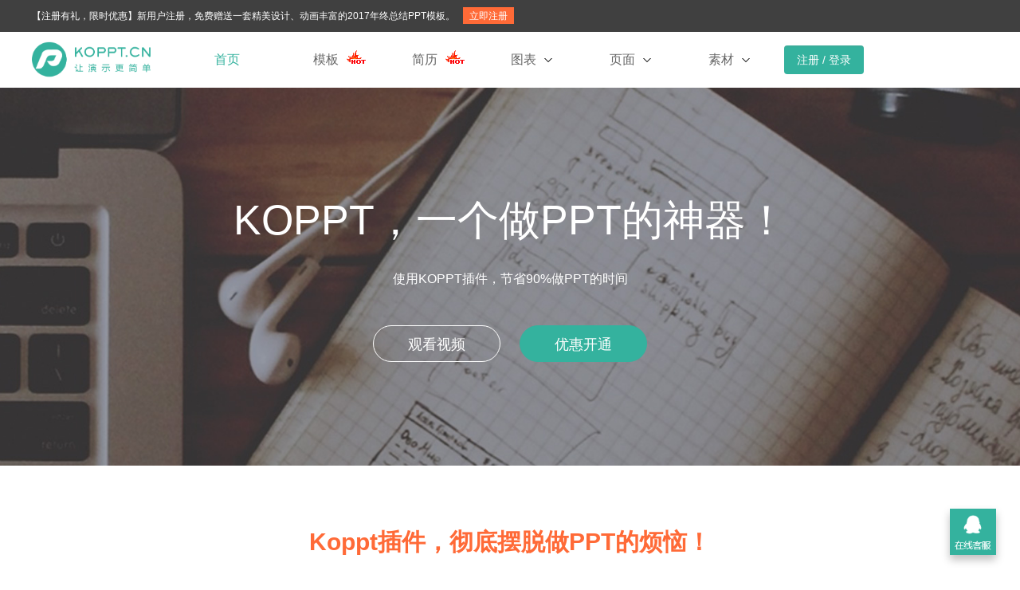

--- FILE ---
content_type: text/html;charset=utf-8
request_url: http://koppt.cn/
body_size: 7347
content:



<!DOCTYPE html>
<html lang="zh-CN">
<head>
  <meta charset="utf-8">
  <meta http-equiv="X-UA-Compatible" content="IE=edge">
  <meta name="viewport" content="width=device-width, initial-scale=1">
  <meta property="qc:admins" content="25571061416426356137716450"/>
  <title>KOPPT，一个做PPT的神器！</title>
  <link rel="icon" href="/index/favicon.ico" type="image/x-icon" />
  <link rel="shortcut icon" href="/index/favicon.ico" type="image/x-icon" />
  <link href="/index/css/basic201704011511.css" rel="stylesheet">
  <link href="http://apps.bdimg.com/libs/video.js/4.1.0/video-js.min.css" rel="stylesheet"> 
  <link href="/index/css/indexnew.css" rel="stylesheet">
</head>






    <div class="top-bar">
      <div class="inner">
        <p>【注册有礼，限时优惠】新用户注册，免费赠送一套精美设计、动画丰富的2017年终总结PPT模板。<a class="btn-login" href="javascript:void(0);">立即注册</a></p>
      </div>
    </div>


<header class="site-header">
  <input id="sid" type="hidden"  value="FD478C8421FFA57965CF13BDD501D92D" />
  <div class="inner cf">
    <a class="logo" href="/index"></a>
    <ul class="nav">
      <li class="nav-item active"><a href="/index">首页</a></li>
      <li class="nav-item template"><a href="/index/html/template?tpType=0">模板</a></li>
      <li class="nav-item template"><a href="/index/html/template?tpType=1">简历</a></li>
      <li class="nav-item">
        <span>图表<i></i></span>
        <div class="subnav-wrapper">
          <ul class="subnav-list subnav-3">
            <li class="subnav-item">
              <a href="/index/html/resource?n=chart&t=1">逻辑图表</a>
            </li>
            <li class="subnav-item">
              <a href="/index/html/resource?n=chart&t=4">图文排版</a>
            </li>
            <li class="subnav-item">
              <a href="/index/html/resource?n=chart&t=2">数据图表</a>
            </li>
            <li class="subnav-item">
              <a href="/index/html/resource?n=chart&t=3">数据表格</a>
            </li>
          </ul>
        </div>
      </li>
      <li class="nav-item">
        <span>页面<i></i></span>
        <div class="subnav-wrapper">
          <ul class="subnav-list subnav-4">
            <li class="subnav-item">
              <a href="/index/html/resource?n=page&t=1">封面页</a>
            </li>
            <li class="subnav-item">
              <a href="/index/html/resource?n=page&t=2">目录页</a>
            </li>
            <li class="subnav-item">
              <a href="/index/html/resource?n=page&t=3">过渡页</a>
            </li>
            <li class="subnav-item">
              <a href="/index/html/resource?n=page&t=5">封底页</a>
            </li>
          </ul>
        </div>
      </li>
      <li class="nav-item">
        <span>素材<i></i></span>
        <div class="subnav-wrapper">
          <ul class="subnav-list subnav-5">
            <li class="subnav-item">
              <a href="/index/html/resource?n=material&t=3">图标素材</a>
            </li>
            <li class="subnav-item">
              <a href="/index/html/resource?n=material&t=5">图片素材</a>
            </li>
            <li class="subnav-item">
              <a href="/index/html/resource?n=material&t=2">图形素材</a>
            </li>          
            <li class="subnav-item">
              <a href="/index/html/resource?n=material&t=4">背景素材</a>
            </li>
            <li class="subnav-item">
              <a href="/index/html/resource?n=material&t=1">配色方案</a>
            </li>          
          </ul>
        </div>
      </li>
    </ul>
    
      <input type="hidden" id="userlev" value="-1">
      <button class="btn-login" type="submit">注册 / 登录</button>
    
    
  </div>
</header>

<div class="modal fadeIn modal-login">
  <h3 class="title">请用微信扫码登录</h3>
  <div id="weiimg"></div>
  <a class="tips" href="#">无法获取二维码的用户，请点击此处登录</a>
  <p class="agreement">扫码即表示您并同意并遵守<a href="#">《版权协议》</a>和<a href="#">《服务协议》</a></p>
  <button class="btn-close"></button>
</div>
<div class="modal fadeIn modal-vip">
  <h3 class="title">非VIP会员没有权限</h3>
  <p class="text">最低仅<i style="color: #ff6a37;"> 49元 </i>即可开通VIP会员，赠送模板，素材全部免费，随时使用，随时下载。</p>
  <a href="/index/html/uservip" class="btn-vip">立即开通</a>
  <button class="btn-close"></button>
</div>
<div class="modal fadeIn modal-limit">
  <h3 class="title">非VIP会员只能看前5页</h3>
  <p class="text">最低仅<i style="color: #ff6a37;"> 49元 </i>即可开通VIP会员，赠送模板，素材全部免费，随时使用，随时下载。</p>
  <a href="/index/html/uservip" target="_blank" class="btn-vip">立即开通</a>
  <button class="btn-close"></button>
</div>
<div class="modal fadeIn modal-warning">
  <h3 class="title">请您进行实名认证</h3>
  <p class="text">为防止非法下载及侵权，我们需要对下载超过300张的会员进行实名认证。请您联系18612030071进行实名认证后可继续下载。</p>
  <a href="#" class="btn-vip">知道了</a>
  <button class="btn-close"></button>
</div>
<div class="modal fadeIn modal-notice">
  <h3 class="title">您确定要下载吗？</h3>
  <p class="text">本次下载后，您的免费模板还剩余 <span id="freeNum"></span> 套，已下载过的模板再次下载不会扣减。</p>
  <a href="#" class="btn-cancel">取消</a>
  <a href="#" class="btn-download">确定</a>
  <button class="btn-close"></button>
</div>
<div class="modal modal-fees fadeIn" style="height: 380px;">
  <h3 class="title">微信扫码支付</h3>
  <div id="urlcode"></div>
  <p class="agreement">亲，赠送给您的免费模板和简历已经使用完了。</a></p>
  <button class="btn-close"></button>
</div>
<div class="modal modal-vipfee fadeIn" style="height: 380px;">
  <h3 class="title">微信扫码支付</h3>
  <div class="wxcode"></div>
  <button class="btn-close"></button>
  <p class="agreement">您正在开通的是普通VIP会员</a></p>
</div>
<!-- 开始：账号下载异常新增代码 -->
<div class="modal fadeIn modal-downwarn">
  <h3 class="title">您的下载过于频繁，需要验证</h3>
  <p class="auth">输入验证码：<input type="text" class="code-input"><img src="" alt="" class="code-img"></p>
  <a href="#" class="btn-code">确认提交</a>
  <p class="error"></p>
  <button class="btn-close"></button>
</div>
<div class="modal fadeIn modal-downforbid">
  <h3 class="title">账号异常！！！</h3>
  <p class="text">您的账号疑似存在异常下载情况<br>系统将暂停您的账号下载功能</p>
  <a href="javascript:void(0);" class="btn-ok">我知道了</a>
  <button class="btn-close"></button>
</div>
<div class="modal-overlay"></div>

<body class="page-index">

<!-- banner -->
<div class="index-banner">
  <h1 class="header">KOPPT，一个做PPT的神器！</h1>
  <p class="text">使用KOPPT插件，节省90%做PPT的时间</p>
  <!-- <a class="text why" href="/index/html/egtemp.jsp" target="_blank">小白如何做出高大上PPT</a> -->
  <!-- <p class="text">用更快、更简单的方式做PPT</p> -->
  <p class="btn-group">
    <a href="javascript:void(0);" class="btn-demo" id="J_Video">观看视频</a>
    
      <a href="javascript:openVIP();" class="btn-vip">优惠开通</a>
    
       
  </p>
</div>

<div class="section-group">

  <!-- 多快好省 -->
  <div class="section section-featur">
    <div class="section-inner">
      <h2 class="title" style="color:#ff6a37;">Koppt插件，彻底摆脱做PPT的烦恼！</h2>
      <a href="http://koppt.cn/KOPPT.zip" target="_blank" class="item-link">下载插件>></a>
      <!-- <a href="http://koppt.cn/index/html/egall.jsp" target="_blank" class="item-link">了解更多>></a> -->
      <p><img src="/index/img/addin.gif" style="width: 800px;"></p>
<!--       <div class="row cf" style="margin-top:40px;">
        <div class="column">
          <div class="item">
            <i class="icon icon-duo"></i>
            <h3 class="item-title">海量素材</h3>
            <p class="item-text">不用四处找素材，也不用把素材屯在电脑上，所有素材在KOPPT上一网打尽，随时用随时下载。</p>
          </div>
        </div>
        <div class="column">
          <div class="item">
            <i class="icon icon-kuai"></i>
            <h3 class="item-title">一键换色</h3>
            <p class="item-text">所有模板和图表都支持一键换色，即修改主题颜色会自动变色，再也不用担心自己不会配色了。</p>
          </div>
        </div>
        <div class="column">
          <div class="item">
            <i class="icon icon-hao"></i>
            <h3 class="item-title">矢量缩放</h3>
            <p class="item-text">所有素材中的图形和图标都是矢量格式的，可以自由缩放，可以单独配色，可以格式刷刷样式。</p>
          </div>
        </div>
        <div class="column">
          <div class="item">
            <i class="icon icon-sheng"></i>
            <h3 class="item-title">完美适配</h3>
            <p class="item-text">把KOPPT上的图表等素材拷进模板，素材的配色会自动匹配，模板有微立体风格的格式刷刷一下就行。</p>
          </div>
        </div>
      </div> -->
    </div>
  </div>

  <!-- PPT模板 -->
  <div class="section section-ppt section-template">
    <div class="section-inner">
      <h2 class="title">PPT模板</h2>
      <div class="link-wrap cf">
        <ul class="link-list cf">
          <li class="list active">
            <a class="link" href="javascript:void(0);" data-id="1">企业宣传</a>
          </li>
          <li class="list">
            <a class="link" href="javascript:void(0);" data-id="2">年终总结<i class="hot"></i></a>
          </li>
          <li class="list">
            <a class="link" href="javascript:void(0);" data-id="3">论文答辩</a>
          </li>
          <li class="list">
            <a class="link" href="http://koppt.cn/index/html/template?tpType=0" target="_blank" data-id="4">MORE >></a>
          </li>                       
        </ul>        
      </div>
      <div class="card-group" data-id="1">
        <div class="card-list cf">
          <div class="card">
            <div class="hover-line"></div>
            <a href="http://koppt.cn/index/html/tpdetail?tpId=468" class="link" target="_blank">
              <img class="card-img lazy" data-original="/index/img/t9.jpg" src="/index/img/placeholder.png">
            </a>             
            <p class="card-title ellipsis">企业宣传PPT模板 多色+绿色+灰色</p>
          </div>
          <div class="card">
            <div class="hover-line"></div>
            <a href="http://koppt.cn/index/html/tpdetail?tpId=467" class="link" target="_blank">
              <img class="card-img lazy" data-original="/index/img/t10.jpg" src="/index/img/placeholder.png">
            </a>   
            <p class="card-title ellipsis">企业宣传PPT模板 蓝色+橙色</p>
          </div>
          <div class="card">
            <div class="hover-line"></div>
            <a href="http://koppt.cn/index/html/tpdetail?tpId=469" class="link" target="_blank">
              <img class="card-img lazy" data-original="/index/img/t11.jpg" src="/index/img/placeholder.png">
            </a>
            <p class="card-title ellipsis">企业宣传PPT模板 黑灰色 大气</p>
          </div>
          <div class="card">
            <div class="hover-line"></div>
            <a href="http://koppt.cn/index/html/tpdetail?tpId=470" class="link" target="_blank">
              <img class="card-img lazy" data-original="/index/img/t12.jpg" src="/index/img/placeholder.png">
            </a>
            <p class="card-title ellipsis">企业宣传PPT模板 灰色</p>
          </div>
        </div>
      </div>         
      <div class="card-group hide" data-id="2">
        <div class="card-list cf">
          <div class="card">
            <div class="hover-line"></div>
            <a href="http://koppt.cn/index/html/tpdetail?tpId=477" class="link" target="_blank">
              <img class="card-img lazy" data-original="/index/img/t1.jpg" src="/index/img/placeholder.png">
            </a>             
            <p class="card-title ellipsis">2017年 红蓝绿色年终总结汇报 PPT模板</p>
          </div>
          <div class="card">
            <div class="hover-line"></div>
            <a href="http://koppt.cn/index/html/tpdetail?tpId=485" class="link" target="_blank">
              <img class="card-img lazy" data-original="/index/img/t2.jpg" src="/index/img/placeholder.png">
            </a>   
            <p class="card-title ellipsis">2017年 米黄色+灰色 年终总结汇报 PPT模板</p>
          </div>
          <div class="card">
            <div class="hover-line"></div>
            <a href="http://koppt.cn/index/html/tpdetail?tpId=487" class="link" target="_blank">
              <img class="card-img lazy" data-original="/index/img/t3.jpg" src="/index/img/placeholder.png">
            </a>
            <p class="card-title ellipsis">2017年 紫色年终总结汇报 PPT模板</p>
          </div>
          <div class="card">
            <div class="hover-line"></div>
            <a href="http://koppt.cn/index/html/tpdetail?tpId=479" class="link" target="_blank">
              <img class="card-img lazy" data-original="/index/img/t4.jpg" src="/index/img/placeholder.png">
            </a>
            <p class="card-title ellipsis">2017年 红色+乳白色 折纸风 年终总结汇报 PPT模板</p>
          </div>
        </div>
      </div>
      <div class="card-group hide" data-id="3">
        <div class="card-list cf">
          <div class="card">
            <div class="hover-line"></div>
            <a href="http://koppt.cn/index/html/tpdetail?tpId=473" class="link" target="_blank">
              <img class="card-img lazy" data-original="/index/img/t5.jpg" src="/index/img/placeholder.png">
            </a>             
            <p class="card-title ellipsis">北京大学 毕业论文答辩 绿色</p>
          </div>
          <div class="card">
            <div class="hover-line"></div>
            <a href="http://koppt.cn/index/html/tpdetail?tpId=471" class="link" target="_blank">
              <img class="card-img lazy" data-original="/index/img/t6.jpg" src="/index/img/placeholder.png">
            </a>   
            <p class="card-title ellipsis">毕业论文答辩PPT模板 橙色</p>
          </div>
          <div class="card">
            <div class="hover-line"></div>
            <a href="http://koppt.cn/index/html/tpdetail?tpId=472" class="link" target="_blank">
              <img class="card-img lazy" data-original="/index/img/t7.jpg" src="/index/img/placeholder.png">
            </a>
            <p class="card-title ellipsis">毕业论文答辩 蓝色微粒体模板</p>
          </div>
          <div class="card">
            <div class="hover-line"></div>
            <a href="http://koppt.cn/index/html/tpdetail?tpId=474" class="link" target="_blank">
              <img class="card-img lazy" data-original="/index/img/t8.jpg" src="/index/img/placeholder.png">
            </a>
            <p class="card-title ellipsis">清华大学 毕业论文答辩 紫色模板</p>
          </div>
        </div>
      </div>
         
    </div>
  </div>

  <!-- PPT简历 -->
  <div class="section section-ppt section-cv">
    <div class="section-inner">
      <h2 class="title">PPT简历</h2>
      <div class="link-wrap cf">
        <ul class="link-list cf">
          <li class="list">
            <a class="link" href="http://koppt.cn/index/html/template?tpType=1" target="_blank" data-id="4">还在用Word做简历？OUT了！ >></a>
          </li>                       
        </ul>        
      </div>
      <div class="card-group" data-id="1">
        <div class="card-list cf">
          <div class="card">
            <div class="hover-line"></div>
            <a href="http://koppt.cn/index/html/tpdetail?tpId=1061" class="link" target="_blank">
              <img class="card-img lazy" data-original="/index/img/cv1.jpg" src="/index/img/placeholder.png">
            </a>             
            <p class="card-title ellipsis">简历模板 蓝色</p>
          </div>
          <div class="card">
            <div class="hover-line"></div>
            <a href="http://koppt.cn/index/html/tpdetail?tpId=899" class="link" target="_blank">
              <img class="card-img lazy" data-original="/index/img/cv2.jpg" src="/index/img/placeholder.png">
            </a>   
            <p class="card-title ellipsis">简历模板 绿色</p>
          </div>
          <div class="card">
            <div class="hover-line"></div>
            <a href="http://koppt.cn/index/html/tpdetail?tpId=918" class="link" target="_blank">
              <img class="card-img lazy" data-original="/index/img/cv3.jpg" src="/index/img/placeholder.png">
            </a>
            <p class="card-title ellipsis">简历模板 绿色</p>
          </div>
          <div class="card">
            <div class="hover-line"></div>
            <a href="http://koppt.cn/index/html/tpdetail?tpId=1114" class="link" target="_blank">
              <img class="card-img lazy" data-original="/index/img/cv4.jpg" src="/index/img/placeholder.png">
            </a>
            <p class="card-title ellipsis">简历模板 蓝色</p>
          </div>
        </div>
      </div>         
    </div>
  </div>
  <!-- PPT图表 -->
  <div class="section section-ppt section-chart">
    <div class="section-inner">
      <h2 class="title">PPT图表</h2>
      <div class="link-wrap cf">
        <ul class="link-list cf">
          <li class="list active">
            <a class="link" href="javascript:void(0);" data-id="1">逻辑图表</a>
          </li>
          <li class="list">
            <a class="link" href="javascript:void(0);" data-id="2">图文排版</a>
          </li>
          <li class="list">
            <a class="link" href="javascript:void(0);" data-id="3">数据图表</a>
          </li>
          <li class="list">
            <a class="link" href="http://koppt.cn/index/html/resource?n=chart&t=1" target="_blank" data-id="4">MORE >></a>
          </li>                       
        </ul>        
      </div>
      <div class="card-group" data-id="1">
        <div class="card-list cf">
          <div class="card">
            <div class="hover-line"></div>
            <a href="http://koppt.cn/index/html/rsdetail?rsId=379&rsType=1&type=1" class="link" target="_blank">
              <img class="card-img lazy" data-original="/index/img/c11.jpg" src="/index/img/placeholder.png">
            </a>
            <p class="card-title ellipsis">6项 圆形 总分关系</p>
          </div>
          <div class="card">
            <div class="hover-line"></div>
            <a href="http://koppt.cn/index/html/rsdetail?rsId=741&rsType=1&type=1" class="link" target="_blank">
              <img class="card-img lazy" data-original="/index/img/c12.jpg" src="/index/img/placeholder.png">
            </a>   
            <p class="card-title ellipsis">4项 信息图 总分关系</p>
          </div>
          <div class="card">
            <div class="hover-line"></div>
            <a href="http://koppt.cn/index/html/rsdetail?rsId=3783&rsType=1&type=1" class="link" target="_blank">
              <img class="card-img lazy" data-original="/index/img/c13.jpg" src="/index/img/placeholder.png">
            </a>   
            <p class="card-title ellipsis">5项 圆形 总分关系</p>
          </div>
          <div class="card">
            <div class="hover-line"></div>
            <a href="http://koppt.cn/index/html/rsdetail?rsId=757&rsType=1&type=1" class="link" target="_blank">
              <img class="card-img lazy" data-original="/index/img/c14.jpg" src="/index/img/placeholder.png">
            </a>
            <p class="card-title ellipsis">4项 信息图 总分关系</p>
          </div>
        </div>
        <div class="card-list cf">
          <div class="card">
            <div class="hover-line"></div>
            <a href="http://koppt.cn/index/html/rsdetail?rsId=3807&rsType=1&type=1" class="link" target="_blank">
              <img class="card-img lazy" data-original="/index/img/c15.jpg" src="/index/img/placeholder.png">
            </a>
            <p class="card-title ellipsis">4项 汽车拼图 总分关系</p>
          </div>
          <div class="card">
            <div class="hover-line"></div>
            <a href="http://koppt.cn/index/html/rsdetail?rsId=633&rsType=1&type=1" class="link" target="_blank">
              <img class="card-img lazy" data-original="/index/img/c16.jpg" src="/index/img/placeholder.png">
            </a>   
            <p class="card-title ellipsis"> 6项 圆形 总结关系</p>
          </div>
          <div class="card">
            <div class="hover-line"></div>
            <a href="http://koppt.cn/index/html/rsdetail?rsId=712&rsType=1&type=1" class="link" target="_blank">
              <img class="card-img lazy" data-original="/index/img/c17.jpg" src="/index/img/placeholder.png">
            </a>   
            <p class="card-title ellipsis">5项 信息图 总分关系</p>
          </div>
          <div class="card">
            <div class="hover-line"></div>
            <a href="http://koppt.cn/index/html/rsdetail?rsId=717&rsType=1&type=1" class="link" target="_blank">
              <img class="card-img lazy" data-original="/index/img/c18.jpg" src="/index/img/placeholder.png">
            </a>   
            <p class="card-title ellipsis">5项 信息图 总分关系</p>
          </div>
        </div>
      </div>
      <div class="card-group hide" data-id="2">
        <div class="card-list cf">
          <div class="card">
            <div class="hover-line"></div>
            <a href="http://koppt.cn/index/html/rsdetail?rsId=6&rsType=1&type=4" class="link" target="_blank">
              <img class="card-img lazy" data-original="/index/img/c21.jpg" src="/index/img/placeholder.png">
            </a>
            <p class="card-title ellipsis">1张图片 图文排版</p>
          </div>
          <div class="card">
            <div class="hover-line"></div>
            <a href="http://koppt.cn/index/html/rsdetail?rsId=9&rsType=1&type=4" class="link" target="_blank">
              <img class="card-img lazy" data-original="/index/img/c22.jpg" src="/index/img/placeholder.png">
            </a>   
            <p class="card-title ellipsis">3张图片 图文排版</p>
          </div>
          <div class="card">
            <div class="hover-line"></div>
            <a href="http://koppt.cn/index/html/rsdetail?rsId=5&rsType=1&type=4" class="link" target="_blank">
              <img class="card-img lazy" data-original="/index/img/c23.jpg" src="/index/img/placeholder.png">
            </a>   
            <p class="card-title ellipsis">1张图片 图文排版</p>
          </div>
          <div class="card">
            <div class="hover-line"></div>
            <a href="http://koppt.cn/index/html/rsdetail?rsId=932&rsType=1&type=4" class="link" target="_blank">
              <img class="card-img lazy" data-original="/index/img/c24.jpg" src="/index/img/placeholder.png">
            </a>
            <p class="card-title ellipsis">2张图片 图文排版</p>
          </div>
        </div>
        <div class="card-list cf">
          <div class="card">
            <div class="hover-line"></div>
            <a href="http://koppt.cn/index/html/rsdetail?rsId=8&rsType=1&type=4" class="link" target="_blank">
              <img class="card-img lazy" data-original="/index/img/c25.jpg" src="/index/img/placeholder.png">
            </a>
            <p class="card-title ellipsis">4张图片 图文排版</p>
          </div>
          <div class="card">
            <div class="hover-line"></div>
            <a href="http://koppt.cn/index/html/rsdetail?rsId=2345&rsType=1&type=4" class="link" target="_blank">
              <img class="card-img lazy" data-original="/index/img/c26.jpg" src="/index/img/placeholder.png">
            </a>   
            <p class="card-title ellipsis">2张图片 图文排版</p>
          </div>
          <div class="card">
            <div class="hover-line"></div>
            <a href="http://koppt.cn/index/html/rsdetail?rsId=2271&rsType=1&type=4" class="link" target="_blank">
              <img class="card-img lazy" data-original="/index/img/c27.jpg" src="/index/img/placeholder.png">
            </a>   
            <p class="card-title ellipsis">4张图片 图文排版</p>
          </div>
          <div class="card">
            <div class="hover-line"></div>
            <a href="http://koppt.cn/index/html/rsdetail?rsId=851&rsType=1&type=4" class="link" target="_blank">
              <img class="card-img lazy" data-original="/index/img/c28.jpg" src="/index/img/placeholder.png">
            </a>   
            <p class="card-title ellipsis">4张图片 图文排版</p>
          </div>
        </div>
      </div>
      <div class="card-group hide" data-id="3">
        <div class="card-list cf">
          <div class="card">
            <div class="hover-line"></div>
            <a href="http://koppt.cn/index/html/rsdetail?rsId=2068&rsType=1&type=2" class="link" target="_blank">
              <img class="card-img lazy" data-original="/index/img/c31.jpg" src="/index/img/placeholder.png">
            </a>
            <p class="card-title ellipsis">柱形图 数据图表</p>
          </div>
          <div class="card">
            <div class="hover-line"></div>
            <a href="http://koppt.cn/index/html/rsdetail?rsId=2104&rsType=1&type=2" class="link" target="_blank">
              <img class="card-img lazy" data-original="/index/img/c32.jpg" src="/index/img/placeholder.png">
            </a>   
            <p class="card-title ellipsis">柱形图 数据图表</p>
          </div>
          <div class="card">
            <div class="hover-line"></div>
            <a href="http://koppt.cn/index/html/rsdetail?rsId=2193&rsType=1&type=2" class="link" target="_blank">
              <img class="card-img lazy" data-original="/index/img/c33.jpg" src="/index/img/placeholder.png">
            </a>   
            <p class="card-title ellipsis">饼图 数据图表</p>
          </div>
          <div class="card">
            <div class="hover-line"></div>
            <a href="http://koppt.cn/index/html/rsdetail?rsId=2111&rsType=1&type=2" class="link" target="_blank">
              <img class="card-img lazy" data-original="/index/img/c34.jpg" src="/index/img/placeholder.png">
            </a>
            <p class="card-title ellipsis">柱形图 数据图表</p>
          </div>
        </div>
        <div class="card-list cf">
          <div class="card">
            <div class="hover-line"></div>
            <a href="http://koppt.cn/index/html/rsdetail?rsId=2114&rsType=1&type=2" class="link" target="_blank">
              <img class="card-img lazy" data-original="/index/img/c35.jpg" src="/index/img/placeholder.png">
            </a>
            <p class="card-title ellipsis">柱形图 数据图表</p>
          </div>
          <div class="card">
            <div class="hover-line"></div>
            <a href="http://koppt.cn/index/html/rsdetail?rsId=2116&rsType=1&type=2" class="link" target="_blank">
              <img class="card-img lazy" data-original="/index/img/c36.jpg" src="/index/img/placeholder.png">
            </a>   
            <p class="card-title ellipsis">柱形图 数据图表</p>
          </div>
          <div class="card">
            <div class="hover-line"></div>
            <a href="http://koppt.cn/index/html/rsdetail?rsId=2137&rsType=1&type=2" class="link" target="_blank">
              <img class="card-img lazy" data-original="/index/img/c37.jpg" src="/index/img/placeholder.png">
            </a>   
            <p class="card-title ellipsis">条形图 数据图表</p>
          </div>
          <div class="card">
            <div class="hover-line"></div>
            <a href="http://koppt.cn/index/html/rsdetail?rsId=2236&rsType=1&type=2" class="link" target="_blank">
              <img class="card-img lazy" data-original="/index/img/c38.jpg" src="/index/img/placeholder.png">
            </a>   
            <p class="card-title ellipsis">圆环图 数据图表</p>
          </div>
        </div>
      </div>            
    </div>
  </div>

  <!-- 精选素材 -->
  <div class="section section-ppt section-material">
    <div class="section-inner">
      <h2 class="title">精选资源</h2>
      <div class="card-group">
        <div class="card-list cf">
          <div class="card">
            <div class="hover-line"></div>
            <a href="http://koppt.cn/index/html/resource?n=material&t=3" class="link" target="_blank">
              <img class="card-img lazy" data-original="/index/img/m1.jpg" src="/index/img/placeholder2.png">
            </a> 
          </div>
          <div class="card">
            <div class="hover-line"></div>
            <a href="http://koppt.cn/index/html/resource?n=material&t=2" class="link" target="_blank">
              <img class="card-img lazy" data-original="/index/img/m2.jpg" src="/index/img/placeholder2.png">
            </a> 
          </div>
        </div>
        <div class="card-list cf">
          <div class="card">
            <div class="hover-line"></div>
            <a href="http://koppt.cn/index/html/resource?n=material&t=4" class="link" target="_blank">
              <img class="card-img lazy" data-original="/index/img/m3.jpg" src="/index/img/placeholder2.png">
            </a> 
          </div>
          <div class="card">
            <div class="hover-line"></div>
            <a href="http://koppt.cn/index/html/resource?n=material&t=5" class="link" target="_blank">
              <img class="card-img lazy" data-original="/index/img/m4.jpg" src="/index/img/placeholder2.png">
            </a> 
          </div>
        </div>
      </div>
    </div>
  </div>

  <!-- 会员介绍 -->
  <div class="section section-user">
    <div class="section-inner">
      <h2 class="title">50,000+会员正在使用</h2>
      <div class="user-slider">
        <ul class="user-list">
          <li class="user-item">
            <div class="user-info cf">
              <div class="icon icon-head1"></div>
              <div class="user-notes cf">
                <div class="left-quot"></div>
                <div class="paragraphs">
                  <p class="notes">
                    创业过程中经常要用到PPT，无论是融资路演还是商务谈判，一份精彩的PPT能让人印象非常深刻，是创业成功的敲门砖。<span class="right-quot"></span>
                  </p>
                  <br>
                  <br>
                  <p class="author">—— 杨先生·CEO</p>
                </div>
              </div>
            </div>
          </li>
          <li class="user-item">
            <div class="user-info cf">
              <div class="icon icon-head2"></div>
              <div class="user-notes cf">
                <div class="left-quot"></div>
                <div class="paragraphs">
                  <p class="notes">
                    毕设答辩的PPT让老师和同学都很震撼，让我最终得到98分的高分，申请到了山东省的优秀毕业学生，保送到中科院。<span class="right-quot"></span>
                  </p>
                  <br>
                  <br>
                  <p class="author">—— 杨小月·研究生</p>
                </div>
              </div>
            </div>
          </li>   
          <li class="user-item">
            <div class="user-info cf">
              <div class="icon icon-head3"></div>
              <div class="user-notes cf">
                <div class="left-quot"></div>
                <div class="paragraphs">
                  <p class="notes">
                    作为公司CTO，经常要和团队讨论技术方案。一份清晰的PPT能让团队更好的理解要点，提高大家的执行效率。<span class="right-quot"></span>
                  </p>
                  <br>
                  <br>
                  <p class="author">—— 刘伟·CTO</p>
                </div>
              </div>
            </div>
          </li>                  
        </ul>
      </div>
    </div>
  </div>

  <!-- 开通会员 -->
  <div class="index-vip">
    <h1 class="header">开通VIP会员，最低仅<span>49</span>元，限时优惠，过期失效</h1>
    <p class="text">赠送最高达100套模板，素材全部免费，随时使用，随时下载</p>
    
      <a href="javascript:openVIP();" class="btn-vip">开通会员</a>
    
        
  </div>

  <!-- 二维码 -->
  <div class="section section-qrcode">
    <div class="section-inner">
      <div class="qr-table">
        <div class="table_row">
          <div class="table_cell">
            <p class="title">#PPT达人秀#<br>跟着达人一起学PPT</p>
            <img class="qrcode" src="/index/html/img/qrgzh.jpg" alt="">
          </div>
          <div class="table_cell">
            <p class="title">#PPT小秘书#<br>高级和钻石VIP专享</p>
            <img class="qrcode" src="/index/html/img/qrwxh1.jpg" alt="">
          </div>
        </div>
        <span class="and">AND</span>
      </div>    
    </div>
  </div>

</div>


<!-- video-modal -->
<div class="modal fadeIn modal-video">
  <video id="ko-video" class="video-js vjs-default-skin vjs-big-play-centered" controls preload="false" width="960" height="540"
    poster="/index/img/poster.jpg" data-setup="{}">
    <source src="/index/video/koppt1280.mp4" type='video/mp4'>
    <p class="vjs-no-js">
      To view this video please enable JavaScript, and consider upgrading to a web browser that
      <a href="http://videojs.com/html5-video-support/" target="_blank">supports HTML5 video</a>
    </p>
  </video>
  <button class="btn-close"></button>
</div>
<div class="modal-overlay-video"></div>

<!-- footer -->


<!-- tool-bar -->
<div class="fixed-toolbar">
  <div class="tool-item top">
    <a href="javascript:goTop();" data-text="返回顶部"></a>
  </div>
  <div class="tool-item qq">
    <a target="_blank" href="http://wpa.qq.com/msgrd?v=3&uin=2215355285&site=qq&menu=yes" data-text="联系我们"></a>
  </div>
</div>

<!-- footer -->
<footer class="site-footer"><a href="http://beian.miit.gov.cn/" style="color:#fff">©2020 KOPPT 版权所有 京ICP备16037285号-1</a></footer>

<!-- js -->
<script src="/index/js/jquery.min.js"></script>
<script src="/index/js/video.js"></script>
<script src="/index/js/plugin.js"></script>

<script type="text/javascript">
var sid=$("#sid").val();
var url='http://koppt.cn/index'+"|"+sid;
url=url.replace(new RegExp('&', 'g'), '-');
var url2='http://koppt.cn/index/html/uservip'+"|"+sid;
url2=url2.replace(new RegExp('&', 'g'), '-');
var url3=window.location.href+"|"+sid;
url3=url3.replace(new RegExp('&', 'g'), '-');
var obj = new WxLogin({
  id:"weiimg", 
  appid: "wx638b307c7090d340", 
  scope: "snsapi_login", 
  redirect_uri: "http%3a%2f%2fwww.koppt.cn%2fapi%2fv1%2fcallback",
  state: url3,
  style: "black",
  href: ""
});
var wxurl='https://open.weixin.qq.com/connect/qrconnect?appid=wx638b307c7090d340&scope=snsapi_login&redirect_uri=http%3a%2f%2fwww.koppt.cn%2fapi%2fv1%2fcallback&state='+url3+'&login_type=jssdk&style=black';
$('.modal-login .tips').attr('href',wxurl);
$('.btn-login').click(function() {
  $('.modal-login').addClass('show');
});
$('.modal .btn-close').click(function() {
  $('.modal').removeClass('show');
}); 
$('.modal .btn-cancel').click(function() {
  $('.modal').removeClass('show');
}); 
$('.modal-overlay').click(function() {
  $('.modal').removeClass('show');
     // $('.btn-login').hide();
     // $('.avatar').show();
     // notie.alert(1, '登录成功!', 2);
   });
$('.site-header .nav-item a').hover(function(){
  var self=$(this);
  if(self.siblings('.subnav-list')){
    self.siblings('.subnav-list').show();
  }
});
// $('.search-button').click(function() {
//  var searchtext=$(".search-input").val();
//  if(searchtext!=''){
//   window.location.href="/index/html/search?search="+searchtext; 
// }else{
//   // notie.alert(1, '请输入搜索关键词!', 1);
// }
// });
$('.btn-submit').click(function() {
 var phone=$(".input-phone").val();
    phone=phone.replace(/\s/g, ""); //去掉空格
    var code=$(".input-code").val();
    if(!phone.length){
      $(".input-phone").focus();
      return;
    }

    if(!code.length){
     $(".input-code").focus();
     return;
   }
   $.post("/index/html/login",  {phone:  phone,code:code},  
     function(data){  
      if(data==0){
       $(".input-phone").focus();
     }
     else{
       $('.avatar').attr('src',data); 
       $('.modal').removeClass('show');
       $('.btn-login').hide();
       $('.avatar').show();
     }
   }
   );
 });
    $(function(){
      $("#updown").css("top",window.screen.availHeight/2-100+"px");
      $(window).scroll(function() {       
          if($(window).scrollTop() >= 800){
              $('.tool-item.top').fadeIn(300); 
          }else{    
              $('.tool-item.top').fadeOut(300);    
          }  
      });
      $('.tool-item.top').click(function(){$('html,body').animate({scrollTop: '0px'}, 300);});
    });
</script>
<script>
var _hmt = _hmt || [];
(function() {
  var hm = document.createElement("script");
  hm.src = "//hm.baidu.com/hm.js?03df8ad0a1772ee4473b0d394c613117";
  var s = document.getElementsByTagName("script")[0]; 
  s.parentNode.insertBefore(hm, s);
})();
</script>
<!-- <script src="https://qiyukf.com/script/3cd5324f4456439bdae7a5c4e408e87a.js" defer async></script> -->


<script type="text/javascript">
  function openVIP(){
    $('.modal-login').addClass('show');
  }
  $(function(){
    $("img.lazy").lazyload({effect: "fadeIn"});
    $('.user-slider').unslider({
      autoplay:true,
      infinite:true,
      nav:false,
      speed: 750,               
      delay: 5000, 
    });
    $('.section-template .link-list .link').hover(function(){
      var id=$(this).attr('data-id');
      if(id=='4'){
        $(this).parent().addClass('active');
      }
      else{
        $('.section-template .link-list .list').removeClass('active');
        $(this).parent().addClass('active');
        $('.section-template .card-group').hide();
        $(".section-template .card-group[data-id='"+id+"']").show();
        $(".section-template").trigger('scroll');
      }
    });    
    $('.section-chart .link-list .link').hover(function(){
      var id=$(this).attr('data-id');
      if(id=='4'){
        $(this).parent().addClass('active');
      }
      else{
        $('.section-chart .link-list .list').removeClass('active');
        $(this).parent().addClass('active');
        $('.section-chart .card-group').hide();
        $(".section-chart .card-group[data-id='"+id+"']").show();
        $(".section-chart").trigger('scroll');
        if(id=='1'){
          $(".section-chart .link[data-id='4']").attr('href','http://koppt.cn/index/html/resource?n=chart&t=1');
        }
        if(id=='2'){
          $(".section-chart .link[data-id='4']").attr('href','http://koppt.cn/index/html/resource?n=chart&t=4');
        }
        if(id=='3'){
          $(".section-chart .link[data-id='4']").attr('href','http://koppt.cn/index/html/resource?n=chart&t=2');
        }                
      }
    });
    $('#J_Video').click(function() {
      $('.modal-video').addClass('show');
    });
    $('.modal.modal-video .btn-close').click(function() {
      $('.modal.modal-video').removeClass('show');
    }); 
    $('.modal-overlay-video').click(function() {
      $('.modal.modal-video').removeClass('show');
    });     
  });
</script>

</body>
</html>

--- FILE ---
content_type: text/css
request_url: http://koppt.cn/index/css/basic201704011511.css
body_size: 70375
content:
@charset "UTF-8";

/*******************************
            Normalize
*******************************/
/*! normalize.css v3.0.3 | MIT License | github.com/necolas/normalize.css */
html {
    font-family: sans-serif;
    -webkit-text-size-adjust: 100%;
    -ms-text-size-adjust: 100%;
}
body {
    margin: 0;
}
article,
aside,
details,
figcaption,
figure,
footer,
header,
hgroup,
main,
menu,
nav,
section,
summary {
    display: block;
}
audio,
canvas,
progress,
video {
    display: inline-block;
    vertical-align: baseline;
}
audio:not([controls]) {
    display: none;
    height: 0;
}
[hidden],
template {
    display: none;
}
a {
    background-color: transparent;
}
a:active,
a:hover {
    outline: 0;
}
abbr[title] {
    border-bottom: 1px dotted;
}
b,
strong {
    font-weight: bold;
}
dfn {
    font-style: italic;
}
mark {
    color: #000;
    background: #ff0;
}
small {
    font-size: 80%;
}
sub,
sup {
    position: relative;
    font-size: 75%;
    line-height: 0;
    vertical-align: baseline;
}
sup {
  top: -.5em;
}
sub {
  bottom: -.25em;
}
img {
  border: 0;
}
svg:not(:root) {
  overflow: hidden;
}
figure {
  margin: 1em 40px;
}
hr {
  height: 0;
  -webkit-box-sizing: content-box;
     -moz-box-sizing: content-box;
          box-sizing: content-box;
}
pre {
  overflow: auto;
}
code,
kbd,
pre,
samp {
  font-family: monospace, monospace;
  font-size: 1em;
}
button,
input,
optgroup,
select,
textarea {
  margin: 0;
  font: inherit;
  color: inherit;
}
button {
  overflow: visible;
}
button,
select {
  text-transform: none;
}
button,
html input[type="button"],
input[type="reset"],
input[type="submit"] {
  -webkit-appearance: button;
  cursor: pointer;
}
button[disabled],
html input[disabled] {
  cursor: default;
}
button::-moz-focus-inner,
input::-moz-focus-inner {
  padding: 0;
  border: 0;
}
input {
  line-height: normal;
}
input[type="checkbox"],
input[type="radio"] {
  -webkit-box-sizing: border-box;
     -moz-box-sizing: border-box;
          box-sizing: border-box;
  padding: 0;
}
input[type="number"]::-webkit-inner-spin-button,
input[type="number"]::-webkit-outer-spin-button {
  height: auto;
}
input[type="search"] {
  -webkit-box-sizing: content-box;
     -moz-box-sizing: content-box;
          box-sizing: content-box;
  -webkit-appearance: textfield;
}
input[type="search"]::-webkit-search-cancel-button,
input[type="search"]::-webkit-search-decoration {
  -webkit-appearance: none;
}
fieldset {
  padding: .35em .625em .75em;
  margin: 0 2px;
  border: 1px solid #c0c0c0;
}
legend {
  padding: 0;
  border: 0;
}
textarea {
  overflow: auto;
}
optgroup {
  font-weight: bold;
}
table {
    border-spacing: 0;
    border-collapse: collapse;
}
td,
th {
    padding: 0;
}
ul,li{
    margin: 0;
    padding:0;
    list-style: none;
}
i,em{
    font-weight: normal;
    font-style: normal;
}

/*******************************
            Basic
*******************************/
* {
    -webkit-box-sizing: border-box;
    -moz-box-sizing: border-box;
    box-sizing: border-box;
}
*:before,
*:after {
    -webkit-box-sizing: border-box;
    -moz-box-sizing: border-box;
    box-sizing: border-box;
}
html {
    font-size: 10px;
    -webkit-tap-highlight-color: rgba(0, 0, 0, 0);
}
body {
  /*font-family: Arial, sans-serif,'Microsoft Yahei';*/
    font-family: Arial,'Microsoft Yahei';  
    font-size: 14px;
    line-height: 1.4;
    color: #999;
    background-color: #f3f5f8;
    min-width: 1200px;
    margin: 0 auto;
}
input,
button,
select,
textarea {
    font-family: inherit;
    font-size: inherit;
    line-height: inherit;
}
a {
    color: #337ab7;
    text-decoration: none;
}
a:hover,
a:focus {
    color: #23527c;
    text-decoration: none;
}
a:focus {
    outline: thin dotted;
    outline: 5px auto -webkit-focus-ring-color;
    outline-offset: -2px;
}
figure {
    margin: 0;
}
img {
    vertical-align: middle;
}
*{
    margin: 0;
    padding: 0;
}

/*表单元素在手机中点击时会出现边框,-webkit-tap-highlight-color:rgba(255,255,255,0)
可以同时屏蔽ios和android下点击元素时出现的阴影。备注：transparent的属性值在android下无效。*/
input,textarea,button,a{
    -webkit-tap-highlight-color:rgba(255,255,255,0);
    -webkit-tap-highlight-color:transparent;
}
input,button,textarea{
    -webkit-appearance: none;
    outline: 0;
    border: 0;
}
textarea{
    resize: none;
}
/*表单placeholder字体样式*/
/*注意不可联合申明，否则无效*/
/*Firefox 19+*/
input::-moz-placeholder,
textarea::-moz-placeholder {
    color: #999;
}
/*Internet Explorer 10+*/
input:-ms-input-placeholder,
textarea:-ms-input-placeholder {
    color: #999;
}
/*Safari and Chrome*/
input::-webkit-input-placeholder,
textarea::-webkit-input-placeholder {
    color: #999;
}
input:focus:-moz-placeholder,
input:focus::-webkit-input-placeholder{
  color:transparent;
}

.ellipsis,
.ellipsis-sl{
    white-space: nowrap;
    text-overflow: ellipsis;
    overflow: hidden;
}
.ellipsis-ml{
    overflow: hidden;
    text-overflow: ellipsis;
    display: -webkit-box;
    -webkit-line-clamp: 2;
    -webkit-box-orient: vertical; 
}
.cf:before,
.cf:after {
    content: "";
    display: table;
}
.cf:after {
    clear: both;
}
.cf {
    zoom: 1;
}
#loader {
  display: none;
  width: 200px;
  height: 80px;
  margin:50px auto;
}

#loader span {
  display: inline-block;
  width: 10px;
  height: 40px;
  animation-name: scale;
  -webkit-animation-name: scale;
  -moz-animation-name: scale;
  -ms-animation-name: scale;
  -o-animation-name: scale;
  animation-duration: 1.2s;
  -webkit-animation-duration: 1.2s;
  -moz-animation-duration: 1.2s;
  -ms-animation-duration: 1.2s;
  -o-animation-duration: 1.2s;
  animation-iteration-count: infinite;
  -webkit-animation-iteration-count: infinite;
  -moz-animation-iteration-count: infinite;
  -ms-animation-iteration-count: infinite;
  -o-animation-iteration-count: infinite;
}
span.item-1 {
  background: #34b29e;
}
span.item-2 {
  background: #424242;
}
span.item-3 {
  background: #34b29e;
}
span.item-4 {
  background: #424242;
}
span.item-5 {
  background: #34b29e;
}
span.item-6 {
  background: #424242;
}
span.item-7 {
  background: #34b29e;
}

.item-1 {
  animation-delay: -1s;
  -webkit-animation-delay: -1s;
  -moz-animation-delay: -1s;
  -ms-animation-delay: -1s;
  -o-animation-delay: -1s;
}

.item-2 {
  animation-delay: -0.9s;
  -webkit-animation-delay: -0.9s;
  -moz-animation-delay: -0.9s;
  -ms-animation-delay: -0.9s;
  -o-animation-delay: -0.9s;
}

.item-3 {
  animation-delay: -0.8s;
  -webkit-animation-delay: -0.8s;
  -moz-animation-delay: -0.8s;
  -ms-animation-delay: -0.8s;
  -o-animation-delay: -0.8s;
}

.item-4 {
  animation-delay: -0.7s;
  -webkit-animation-delay: -0.7s;
  -moz-animation-delay: -0.7s;
  -ms-animation-delay: -0.7s;
  -o-animation-delay: -0.7s;
}

.item-5 {
  animation-delay: -0.6s;
  -webkit-animation-delay: -0.6s;
  -moz-animation-delay: -0.6s;
  -ms-animation-delay: -0.6s;
  -o-animation-delay: -0.6s;
}

.item-6 {
  animation-delay: -0.5s;
  -webkit-animation-delay: -0.5s;
  -moz-animation-delay: -0.5s;
  -ms-animation-delay: -0.5s;
  -o-animation-delay: -0.5s;
}

.item-7 {
  animation-delay: -0.4s;
  -webkit-animation-delay: -0.4s;
  -moz-animation-delay: -0.4s;
  -ms-animation-delay: -0.4s;
  -o-animation-delay: -0.4s;
}

@-webkit-keyframes scale {
  0%, 40%, 100% {
    -moz-transform: scaleY(0.2);
    -ms-transform: scaleY(0.2);
    -o-transform: scaleY(0.2);
    -webkit-transform: scaleY(0.2);
    transform: scaleY(0.2);
  }

  20%, 60% {
    -moz-transform: scaleY(1);
    -ms-transform: scaleY(1);
    -o-transform: scaleY(1);
    -webkit-transform: scaleY(1);
    transform: scaleY(1);
  }
}
@-moz-keyframes scale {
  0%, 40%, 100% {
    -moz-transform: scaleY(0.2);
    -ms-transform: scaleY(0.2);
    -o-transform: scaleY(0.2);
    -webkit-transform: scaleY(0.2);
    transform: scaleY(0.2);
  }

  20%, 60% {
    -moz-transform: scaleY(1);
    -ms-transform: scaleY(1);
    -o-transform: scaleY(1);
    -webkit-transform: scaleY(1);
    transform: scaleY(1);
  }
}
@-ms-keyframes scale {
  0%, 40%, 100% {
    -moz-transform: scaleY(0.2);
    -ms-transform: scaleY(0.2);
    -o-transform: scaleY(0.2);
    -webkit-transform: scaleY(0.2);
    transform: scaleY(0.2);
  }

  20%, 60% {
    -moz-transform: scaleY(1);
    -ms-transform: scaleY(1);
    -o-transform: scaleY(1);
    -webkit-transform: scaleY(1);
    transform: scaleY(1);
  }
}
@keyframes scale {
  0%, 40%, 100% {
    -moz-transform: scaleY(0.2);
    -ms-transform: scaleY(0.2);
    -o-transform: scaleY(0.2);
    -webkit-transform: scaleY(0.2);
    transform: scaleY(0.2);
  }

  20%, 60% {
    -moz-transform: scaleY(1);
    -ms-transform: scaleY(1);
    -o-transform: scaleY(1);
    -webkit-transform: scaleY(1);
    transform: scaleY(1);
  }
}

/*******************************
            Components
*******************************/

.site-header{
  background-color: #fff;
}
.site-header .inner{
    width: 1200px;
    margin: 0 auto;
}
.site-header .logo{
    float: left;
    position: relative;
    overflow: hidden;
    /*background-color: #34b29e;*/
    width: 200px;
    height: 70px;
}
.site-header .logo:before,
.site-header .logo:after {
    position: absolute;
    left: 0;
    top: 0;
    z-index: 1;
    width: 180px;
    height: 70px;
    content: '';
    -webkit-transform-origin: 50% 50%;
    -ms-transform-origin: 50% 50%;
    transform-origin: 50% 50%;
    -webkit-transition: all .2s;
    transition: all .2s;
}
.site-header .logo:before {
    background-repeat:no-repeat;
    background-position:0 50%;
    opacity: 1;
    background-size: 160px;
    filter: alpha(opacity=100)\9;
    -webkit-transform: translate3d(0, 0, 0);
    transform: translate3d(0, 0, 0);
    background-image: url(http://koppt.cn/index/icon/logo.png);
}
.site-header .logo:after {
    background-repeat:no-repeat;
    background-position:50% 50%;
    background-size: 48px;
    opacity: 0;
    filter: alpha(opacity=0)\9;
    margin-left: 150px;
    -webkit-transform: translate3d(0, 0, 0);
    transform: translate3d(0, 0, 0);
    background-image: url("[data-uri]");
}

.site-header .logo:hover:before{
    opacity:0;
    filter:alpha(opacity=0)\9;
    -webkit-transform:translate3d(-160px, 0, 0);
    transform:translate3d(-160px, 0, 0)
}
.site-header .logo:hover:after{
    opacity:1;
    filter:alpha(opacity=100)\9;
    -webkit-transform:translate3d(-160px, 0, 0);
    transform:translate3d(-160px, 0, 0)
}
.site-header .nav {
    float: left;
}
.site-header .nav-item {
    float: left;
    position: relative;
    height: 70px;
    margin: 0 5px;
    width: 114px;
}
.site-header .nav-item a,
.site-header .nav-item span {
    display: inline-block;
    width: 80px;
    height: 70px;
    line-height: 70px;
    color: #666666;
    text-align: center;
    cursor: pointer;
    font-size: 16px;
    transition:all .3s;
    -moz-transition:all .3s;
    -webkit-transition:all .3s;    
}
.site-header .nav-item:hover > a,
.site-header .nav-item:hover > span,
.site-header .nav-item.active > a,
.site-header .nav-item.active span{
    color: #34b29e;
}
.site-header .subnav-wrapper{
  width: 114px;
  position: relative;
  z-index:2;
  transform: scale(0);
  visibility: hidden;
  margin-top:-15px;
  padding-top: 30px;
  transition: all .5s;
  -webkit-transform-origin: 45% 0; 
  -ms-transform-origin: 45% 0;
  transform-origin: 45% 0;
}
.site-header .subnav-wrapper ul{
  position:absolute;
  z-index:4;
  width:100%;
  border: solid 4px rgba(221, 221, 221, 0.5);
  margin-left:-1px;
  position:relative;
  z-index:9999;
}
.site-header .subnav-wrapper ul:before{
    width: 14px;
    height: 14px;
    z-index: 3;
    -webkit-transform: rotate(-45deg);
    -ms-transform: rotate(-45deg);
    transform: rotate(-45deg);
    background: #fff;
    background-clip: padding-box;
    border: solid 4px rgba(221, 221, 221, 0);
    border-width: 4px 4px 0 0;
    position: absolute;
    top: -10px;
    right: 56px;
    content: " ";
}
.site-header .subnav-wrapper ul:after{
    position: absolute;
    width: 0;
    height: 0;
    content: "";
    border: 10px solid rgba(221, 221, 221, 0.5);
    border-top-color: transparent;
    border-left-color: transparent;
    border-right-color: transparent;
    top: -24px;
    right: 54px;  
}
.site-header .subnav-wrapper li{
  padding: 0 15px;
  background: #fff;
  text-align: center;
}
.site-header .subnav-wrapper li a{
  width: auto;
  height:auto;
  line-height:40px;
  padding:0px;
  text-align: center;
  color:#5F5F5F;
  font-size: 14px;
  border-bottom: solid 1px #eee;
}
.site-header .subnav-wrapper li:last-child a{
  border: none;
}
.site-header .subnav-wrapper li a:hover{
  color:#34b29e;
}
.site-header .nav-item:hover .subnav-wrapper{
  transform: scale(1);
  visibility: visible;
  opacity: 1;
  transition: all 0.3s cubic-bezier(0.31, 0.57, 0.68, 1.36);
}

.site-header .nav-item i{
  display: block;
  width:10px;
  height:5px;
  background: url(http://koppt.cn/index/icon/header.png) no-repeat 0px 0px;
  float: right;
  margin: 29px 6px 0 5px;
  position: absolute;
  top: 4px;
  right: 32px;
  transition:all .3s;
  -moz-transition:all .3s;
  -webkit-transition:all .3s;
}
.site-header .nav-item:hover i,
.site-header .nav-item.active:hover i{
  background: url(http://koppt.cn/index/icon/header.png) no-repeat -57px 0px;
}

/*.site-header .nav-item:hover .subnav-wrapper{
    transform: scale(1);
    visibility: visible;
    opacity: 1;
    transition: all 0.3s cubic-bezier(0.31, 0.57, 0.68, 1.36);
}
.site-header .subnav-wrapper{
    width: 114px;
    position: relative;
    z-index: 2;
    transform: scale(0);
    visibility: hidden;
    margin-top: -15px;
    padding-top: 30px;
    transition: all .5s;
    -webkit-transform-origin: 45% 0;
    -ms-transform-origin: 45% 0;
    transform-origin: 45% 0;
}
.site-header .subnav-list{
    width: 100%;
    border: solid 4px rgba(221, 221, 221, 0.5);
    margin-left: -1px;
    position: relative;
    z-index: 9999;    
}
.site-header .subnav-list:before {
    width: 10px;
    height: 10px;
    z-index: 3;
    -webkit-transform: rotate(-45deg);
    -ms-transform: rotate(-45deg);
    transform: rotate(-45deg);
    background: #fff;
    background-clip: padding-box;
    border: solid 4px rgba(221, 221, 221, 0);
    border-width: 4px 4px 0 0;
    position: absolute;
    top: -8px;
    right: 58px;
    content: " ";
}
.site-header .subnav-list:after {
    position: absolute;
    width: 0;
    height: 0;
    content: "";
    border: 8px solid rgba(221, 221, 221, 0.5);
    border-top-color: transparent;
    border-left-color: transparent;
    border-right-color: transparent;
    top: -20px;
    right: 57px;
}*/
/*.site-header .nav-item:hover .subnav-1{
    height: 40px;
}
.site-header .nav-item:hover .subnav-3{
    height: 120px;
}
.site-header .nav-item:hover .subnav-4{
    height: 160px;
}
.site-header .nav-item:hover .subnav-5{
    height: 200px;
}*/
/*.site-header .subnav-item{
    width: 100%;
}
.site-header .subnav-item a{
    color: #666666;
    width: 100%;
    height: 40px;
    line-height: 40px;
    cursor: pointer;
}
.site-header .subnav-item a:hover{
    color: #34B29E;
}*/
.site-header .btn-login {
    float: right;
    color: #fff;
    background-color: #34b29e;
    width: 100px;
    height: 40px;
    border: none;
    margin-top: 14px;
    border-radius: 4px;
}
.site-header .btn-login.hide {
  display: none;
}
.site-header .avatar {
    float: right;
    width: 48px;
    height: 48px;
    margin-top: 10px;
    border-radius: 50%;
}
.site-header .avatar.hide {
    display: none;
}
.site-header .search-box,
.sort-bar .search-box{
    position: relative;
    float: right;
    width: 180px;
    height: 30px;
    line-height: 30px;
    padding-left: 15px;
    margin-right: 30px;
    margin-top: 19px;
    border: 1px solid #f0f0f0;
    border-radius: 100px;
    font-size: 12px;
    background-size: 18px;
    background-color: #f0f0f0;

}
.sort-bar .search-box{
    position: relative;
    float: right;
    width: 200px;
    height: 32px;
    line-height: 32px;
    padding-left: 15px;
    margin-right: 30px;
    margin-top: 7px;
    border: 1px solid rgb(204, 204, 204);
    border-radius: 100px;
    background-color: transparent; 
}
.site-header .search-input,
.sort-bar .search-input{
    color: #000;
    background-color: transparent;
}
.sort-bar .search-input:focus {
    color: #000;
    background-color: transparent;
}
.site-header .search-button,
.sort-bar .search-button{
    position: absolute;
    right: 0;
    top: 0;
    width: 30px;
    height: 30px;
    cursor: pointer;
    background-repeat:no-repeat;
    background-position: 4px center;
    background-size: 18px;
    background-image: url("[data-uri]");
    z-index: 99; 
}
.site-header .search-box.focus .search-button,
.sort-bar .search-box.focus .search-button{
    background-repeat:no-repeat;
    background-position: 3px center;
    background-size: 20px;
    background-image: url("[data-uri]");
}
.slideBox {
    width: 100%;
    height: 450px;
    overflow: hidden;
    position: relative;
}
.slideBox .bd a{
  cursor: default;
}
.slideBox img{
    width: auto;
    height: 450px;
}
.slideBox .hd {
    height: 15px;
    overflow: hidden;
    position: absolute;
    left: 50%;
    margin-left: -30px;
    bottom: 15px;
    z-index: 1;
}
.slideBox .hd ul li {
    float: left;
    margin: 0 2px;
    width: 16px;
    height: 16px;
    line-height: 16px;
    text-align: center;
    background: #fff;
    cursor: pointer;
    font-size: 12px;
    color: #000;
    /*border-radius: 100%;*/
}
.slideBox .hd ul li.on {
    background: #34b29e;
}
.slideBox .prev, .slideBox .next {
    position: absolute;
    left: 3%;
    top: 50%;
    margin-top: -25px;
    display: block;
    width: 32px;
    height: 40px;
    filter: alpha(opacity=50);
    opacity: 0.5;
    background-repeat: no-repeat;
    background-position: -110px 5px;
    background-image: url("[data-uri]");
}
.slideBox .next {
    left: auto;
    right: 3%;
    background-position: 8px 5px;
}
.slideBox .prev:hover,
.slideBox .next:hover {
    background-color: rgba(0,0,0,0.5);
    opacity: 1;
}
.hot-board{
  width: 1200px;
  margin: 0 auto;
}
.hot-board .title{
    position: relative;
    margin: 3em auto;
    text-align: center;
}
.hot-board .title:after {
    content: ' ';
    width: 100%;
    height: 1px;
    position: absolute;
    top: 50%;
    left: 0;
    right: 0;
    background: #bdc3c7;
    z-index: 1;
}
.hot-board .title span{
    font-size: 18px;
    color: #666;
    padding: 12px 20px;
    border: 4px solid #999;
    background: #f0f0f0;
    display: inline-block;
    z-index: 10;
    position: relative;
    margin: 0 auto;
    font-weight: normal;
}
.hot-board .hot-card {
    float: left;
    width: 280px;
    margin-left: 26px;
    margin-top: 26px;
    position: relative;
}
.hot-board .hot-card:nth-child(4n+1){
    margin-left: 0;
}
.hot-board .hot-card:nth-child(1),
.hot-board .hot-card:nth-child(2),
.hot-board .hot-card:nth-child(3),
.hot-board .hot-card:nth-child(4){
    margin-top: 0;
}
.hot-board .hot-card .card-title {
    font-weight: normal;
    color: #333;
    width: 280px;
    height: 66px;
    line-height: 66px;
    padding: 0 16px;
    background-color: #FFF;
}
.hot-board .hot-card:hover .hover-line{
    width: 100%;
    position: absolute;
    bottom: 0;
    left: 0;
    z-index: 99;
    height: 6px;
    background: #34b29e;
}
.hot-board .hot-card:hover{
    z-index:2;
    -webkit-box-shadow:0 15px 30px rgba(0,0,0,0.1);
    box-shadow:0 15px 30px rgba(0,0,0,0.1);
    -webkit-transform:translate3d(0, -2px, 0);
    transform:translate3d(0, -2px, 0);
}
.hot-board .hot-card .hover-line{
    height: 0;
}
.hot-card .card-img{
    /*    width: 280px;
    height: 157px;*/
    width: 280px;
    height: 157px;
    }
.site-footer{
    margin-top: 60px;
}
.site-footer .inner{
    width: 1200px;
    margin: 0 auto;
}
.site-footer .code{
    float: left;
    margin-top: 20px;
}
.site-footer .notes{
    float: left;
    font-size: 14px;
    margin-top: 40px;
    margin-left: 20px;
    color: #e0e0e0;
}
.site-footer .notes p{
    height: 30px;
    line-height: 30px;
}
.site-footer .notes a{
    color: #e0e0e0;
}
/*******************************
    登录弹框 Modal-login
*******************************/
.modal{
    position: fixed;
    opacity:0;
    z-index: 9999;
    visibility: hidden;
    top:50%;
    left: 50%;
    margin-top: -225px;
    margin-left: -250px;
    width: 500px;
    height: 450px;
    background-color: #fff;
    color: #fff;
    font-size: 14px;
    border-radius: 8px;
    text-align: center;
    -webkit-transition: all 0.3s;
    -moz-transition: all 0.3s;
    transition: all 0.3s;    
}
.modal .title{
    text-align: left;
    padding-top: 20px;
    padding-bottom: 10px;
    padding-left: 30px;
    font-weight: 100;
    font-size: 20px;
    /* border-bottom: 3px solid #f0f0f0; */
    color: #fff;
    background: #34b29e;
    border-top-right-radius: 8px;
    border-top-left-radius: 8px;    
}
.modal img{
    width: 210px;
    height: 210px;
    text-align: center;
    margin-top: 50px;
}
.modal .tips{
    margin-top: 10px;
}
.modal.modal-login{
  height: 540px;
  margin-top: -240px;
} 
.modal.modal-login .tips {
  display: block;
  margin-top: -10px;
  color: #34b29e;
} 
.modal .agreement{
    position: absolute;
    bottom: 0;
    width: 100%;
    text-align: left;
    height: 56px;
    line-height: 56px;
    color: #999;
    font-size: 12px;
    padding-left: 54px;
    border-bottom-right-radius: 8px;
    border-bottom-left-radius: 8px;
    background-color: #f0f0f0;
    background-repeat: no-repeat;
    background-position: 30px 20px;
    background-size: 14px;
    background-image: url("[data-uri]");
}
.modal .agreement a{
    color: #000;
    text-decoration: underline;
}
.modal .btn-close,.fees .btn-close{
    width: 40px;
    height: 40px;
    display: inline-block;
    position: absolute;
    right: 20px;
    top: 10px;
    background-position: center center;
    background-repeat: no-repeat;
    background-size: 12px;
    background-color: transparent;
    background-image: url("[data-uri]");
}
.modal-overlay,
.modal-overlay-video {
    position: fixed;
    z-index: 9998;
    width: 100%;
    height: 100%;
    visibility: hidden;
    top: 0;
    left: 0;
    opacity: 0;
    background: rgba(0,0,0,0.6);
    -webkit-transition: all 0.3s;
    -moz-transition: all 0.3s;
    transition: all 0.3s;
}
.modal.show{
    opacity: 1;
    visibility: visible;
}
.modal.show ~ .modal-overlay {
    opacity: 1;
    visibility: visible;
}
.modal.modal-video.show ~ .modal-overlay-video{
    opacity: 1;
    visibility: visible;
}
/*******************************
    付费弹框 Modal-fee
*******************************/
.modal-fees .title{
    text-align: left;
    padding-top: 20px;
    padding-bottom: 10px;
    padding-left: 30px;
    font-weight: 100;
    font-size: 20px;
    /* border-bottom: 3px solid #f0f0f0; */
    background: #34b29e;
    color: #fff;
    border-top-right-radius: 8px;
    border-top-left-radius: 8px;    
}
.modal-fees img,
.modal-vipfee img{
    width: 210px;
    height: 210px;
    text-align: center;
    margin-top: 28px;
}
/*******************************
       固定的小工具Toolebar
*******************************/
.fixed-toolbar{
    position: fixed;
    right: 30px;
    bottom: 24px;
    cursor: pointer;
    overflow: visible;
    filter: alpha(opacity=100);
    opacity: 1;
    z-index: 9999;
}
.fixed-toolbar .tool-item{
    display: block;
    width: 58px;
    height: 58px;
    line-height: 58px;
    background-color: #34b29e;
    color: #fff;
    font-size: 12px;
    text-align: center;
    border-radius: 0;
    box-shadow: 0px 6px 10px 0px rgba(0,0,0,0.25);
    background-size: 80px;
    background-repeat: no-repeat;
    background-position: center;
    background-color: #34b29e;
}
.fixed-toolbar .tool-item a{
    display: block;
    width: 58px;
    height: 58px;
}
.fixed-toolbar .tool-item.qq{
    background-image: url("[data-uri]");
}
.fixed-toolbar .tool-item.top{
    display: none;
    margin-bottom: 20px;
    background-color: #989898;
    background-image: url("[data-uri]");
}
.fixed-toolbar .tool-item.top:hover{
    background-color: #34b29e;
}
/*******************************
         PPT模板Template
*******************************/
.location-bar{
    width: 100%;
    height: 45px;
    background-color: #fff;
}
.location-bar .inner{
    width: 1200px;
    margin: 0 auto;
}
.location-bar .location{
    height: 45px;
    line-height: 45px;
    font-size: 12px;
    color: #999;
}
.location-bar .url{
    color: #999;
}
.location-bar .url:hover{
    color: #34b29e;
    text-decoration: underline;
}
.site-main{
    width: 1201px;
    margin:0 auto;
    margin-top: 27px;
}
/*过滤栏*/
.filter-list{
    font-size: 12px;
    background-color: #fff;
    margin-top: 27px;
}
.filter-item{
    height: 46px;
    line-height: 46px;
    color: #444;
    padding: 0 20px;
    border-bottom: 1px solid #f0f0f0;  
}
.filter-name {
    padding-right: 6px;
}
.filter-value{
    display: inline-block;
    height: 20px;
    line-height: 20px;
    color: #444;
    padding: 0 8px;
}
.filter-value:hover{
    color: #444;
    font-size: 16px;
}
.filter-value.active{
    color: #444;
    background-color: #ebebeb;
    border-radius: 100px;
}
/*排序栏*/
.sort-bar{
    height: 46px;
    line-height: 46px;
    font-size: 12px;
    background-color: #fff;
    margin-top: 27px;
}
.sort-bar .sort-type{
    display: inline-block;
    width: 66px;
    color: #444;
    text-align: center;
    cursor: pointer;
}
.sort-bar .sort-type.active{
    background-color: #34b29e;
    color: #fff;
}
/*分页栏*/
.page-bar{
    margin-top: 60px;
    display: block;
    text-align: center;
}
.page-bar a{
    font-size: 12px;
    text-align: center;
    color: #999;
    display: inline-block;
    background-color: #d6d6d6;
    border-radius: 4px;
    height: 40px;
    line-height: 40px;
    cursor: pointer;
}
.page-bar .page-number{
    width: 40px;
    margin-left:10px;
}
.page-bar .page-prev,
.page-bar .page-next{
    width: 60px;
    margin-left:10px;
}
.page-bar .page-number.active,
.page-bar .page-number:hover,
.page-bar .page-prev:hover,
.page-bar .page-next:hover{
    background-color: #34b29e;
    color: #fff;
}
.site-main.min800{
  min-height: 800px;
}

/*PPT模板卡片*/
.tp-board.loading #loader{
    display: block;
}
.tp-board.loading .tp-card-group{
    display: none;
}

.tp-board .no-results{
    display: none;
    margin-top: 50px;
    color: #444;
    font-weight: normal;
    text-align: center;
    font-size: 20px;
}
.tp-card:hover .hover-line{
    width: 100%;
    position: absolute;
    bottom: 0;
    left: 0;
    z-index: 99;
    height: 6px;
    background: #34b29e;
}
.tp-card:hover{
    z-index:2;
    -webkit-box-shadow:0 15px 30px rgba(0,0,0,0.1);
    box-shadow:0 15px 30px rgba(0,0,0,0.1);
    -webkit-transform:translate3d(0, -2px, 0);
    transform:translate3d(0, -2px, 0);
}
.tp-card .hover-line{
    height: 0;
}
.tp-card{
    position: relative;
    float: left;
    width: 280px;
    margin-left: 27px;
    margin-top: 27px;
}
.tp-card.cv{
    width: 220px;
    margin-left: 25px;
}
.tp-card:nth-child(4n+1){
  margin-left: 0;
}
.tp-card.cv:nth-child(4n+1) {
  margin-left: 25px;
}
.tp-card.cv:nth-child(5n+1) {
  margin-left: 0;
}
.tp-card .tp-title{
    font-size: 14px;
    color: #000;
    font-weight: normal;
    padding-top: 20px;
}
.tp-card .tp-info{
    background-color: #fff;
    padding: 0 16px;
}
.tp-card .tp-price{
    padding: 10px 0;
    color: #999;
    font-size: 12px;
}
.tp-card .tag-price{
    color: #000;
}
.tp-card .tp-price em{
    font-style: normal;
}
.tp-card .tp-data{
    padding: 0 16px;
    font-size: 12px;
    color: #999;
    background-color: #fff;
    border-top: 1px solid #f0f0f0;
    height: 50px;
    line-height: 50px;
}
.tp-card .tp-data span{
    padding-left: 16px;
    float:left;
    background-size: 12px;
    background-repeat: no-repeat;
    background-position: left center;
}
.tp-card .tp-data .view-number,.slide-card .slide-data .view-number{
    background-image: url("[data-uri]");
}
.tp-card .tp-data .keep-number,.slide-card .slide-data .keep-number{
    margin-left: 16px;
    background-image: url("[data-uri]");
}
.tp-card .tp-data .down-number,.slide-card .slide-data .down-number{
    float:right;
    background-image: url("[data-uri]");
}
.tp-card a{
  display: block;
  height: 157px;
  overflow: hidden;
}
.tp-card.cv.template a {
    height: 316px;
}
.tp-card.template a{
  height: 550px;
  overflow: hidden;  
  background: #fff;
}
.tp-card img{
  height: auto;
}
.tp-card.cv img{
  width: 220px;
  height: auto;
}
/*******************************
          PPT页面Slide
*******************************/
.slide-card{
    position: relative;
    float: left;
    width: 280px;
    margin-left: 27px;
    margin-top: 27px;
}
.slide-card:nth-child(4n+1){
    margin-left: 0;
}
.slide-card .slide-title{
    font-size: 14px;
    color: #000;
    font-weight: normal;
    padding-top: 20px;
}
.slide-card .slide-info{
    background-color: #fff;
    padding: 0 16px;
}
.slide-card .slide-data{
    font-size: 12px;
    color: #999;
    background-color: #fff;  
    border-top: 0;
    height: 40px;
    line-height: 40px;
}
.slide-card .slide-data span{
    padding-left: 16px;
    float:left;
    background-size: 12px;
    background-repeat: no-repeat;
    background-position: left center;
}
.slide-card:hover .hover-line{
    width: 100%;
    position: absolute;
    bottom: 0;
    left: 0;
    z-index: 99;
    height: 6px;
    background: #34b29e;
}
.slide-card:hover{
    z-index:2;
    -webkit-box-shadow:0 15px 30px rgba(0,0,0,0.1);
    box-shadow:0 15px 30px rgba(0,0,0,0.1);
    -webkit-transform:translate3d(0, -2px, 0);
    transform:translate3d(0, -2px, 0);
}
.slide-card .hover-line{
    height: 0;
}

/*******************************
          PPT模板&页面Detail
*******************************/
.left-part,.right-part{

}
.left-part{
    float: left;
    width: 780px;
}
.right-part{
    float: right;
    width: 413px; 
}
.left-part .img-board,.left-part .similar-board{
    background-color: #fff;
    padding: 30px;
}
.img-board img{
    width: 720px;
}
.img-board .detail-img{
    /*margin-top: 8px;*/
}
.left-part .similar-board{
    margin-top: 8px;
}
.similar-board .similar-img-group{
  /*padding: 8px;*/
  /*background-color: #f0f0f0;*/
}
.similar-board .title{
    color: #000;
    margin-bottom: 24px;
    padding-left: 18px;
    height: 20px;
    line-height: 20px;
}
.yellow-pratag{
  background-repeat: no-repeat;
  background-position: left center;
  background-size: 10px 20px;
  background-image: url("[data-uri]");
}
.similar-board .title .tag{
    background-color: #34b29e;
    margin-bottom: 30px;
}
.similar-board .similar-img{
    float: left;
    width: 348px;
    height: 183px;
    margin-left: 8px;
    margin-top: 8px;
    border: 1px solid #f0f0f0;
}
.similar-board a:nth-child(1) img{
    margin-top: 0;
}
.similar-board a:nth-child(2) img{
    margin-top: 0;
}
.similar-board a:nth-child(2n+1) img{
    margin-left: 0;
}
.detail-board{
    background-color: #fff;
    padding: 30px 0;
}
.detail-board .price-tile{
    height: 70px;
    line-height: 60px;
    color: #000;
    padding: 0 30px;
    border-bottom: 1px solid #f0f0f0;
}
.detail-board .tag-price em{
    font-size: 32px;
}
.detail-board .price-tile i{
    color: #999;
}
.detail-board .member-price{
    padding-left: 10px;
}
.detail-board .title-tile{
    padding: 18px 30px;
    border-bottom: 1px solid #f0f0f0;
}
.detail-board .title{
    color: #000;
    font-weight: normal;
    height: 26px;
}
.detail-board .subtitle{
    font-weight: normal;
    line-height: 1.5;
}
.attr-tile{
    color: #000;
    padding: 12px 30px;
    border-bottom: 1px solid #f0f0f0;  
}
.attr-tile .attr-item{
    height: 30px;
    line-height: 30px;
}
.attr-tile .attr-value{
    color: #999;
}
.operation-tile{
    padding: 20px 30px;
    padding-bottom: 0;
}
.operation-tile button{
    border-radius: 4px;
    color: #000;
}
.operation-tile .btn-download{
    width: 90px;
    height: 40px;
    line-height: 40px;
    background: #ff6a37;
    background-position: 18px center;
    background-repeat: no-repeat;
    background-size: 20px;
    padding-left: 20px;
    color: #ffffff;
    background-image: url("[data-uri]");
}
.operation-tile .btn-like{
    width: 90px;
    height: 38px;
    line-height: 38px;
    border: 1px solid #444;
    margin-left: 16px;
    background-color: #fff;
    background-repeat: no-repeat;
    background-position: 14px center;
    background-size: 20px;
    padding-left: 20px;
    background-image: url("[data-uri]");
}
.btn-like.yes{
    background-color: #ff6a37;
    border: none;
    height: 40px;
    color: #fff;
    background-image: url("[data-uri]");
  }
.operation-tile .share{
    height: 26px;
    line-height: 26px;
    color: #000;
    margin-top: 20px;
}
.operation-tile .share .platform{
    width: 24px;
    height: 24px;
    display: inline-block;
    margin-right: 5px;
    /*background: url(./index/icon/share.png);*/
    cursor: pointer;
    margin-bottom: -8px;
    opacity: 1;
}
.operation-tile .share .platform.weibo{
    background-position: 0 0;
}
.operation-tile .share .platform.wechat{
    background-position: 0 -32px;
}
.operation-tile .share .platform.qzone{
    background-position: 0 -65px;
}
.operation-tile .share .platform.renren{
    background-position: 0 -131px;
}

.tutorial-board{
    background-color: #fff;
    margin-top: 8px;
}
.tutorial-board .title{
    color: #000;
    margin-bottom: 15px;
    padding-left: 18px;
    height: 20px;
    line-height: 20px;
}
.tutorial-board .title .tag{
    background-color: #34b29e;
    margin-bottom: 30px;
}
.tutorial-board .title-outer{
    padding: 30px 30px 0 30px;
}
.tutorial-board .tutorial-group{
    border-top: 1px solid #f0f0f0;
    padding: 10px 30px;
    padding-bottom: 20px;
}
.tutorial-board .tutorial-group .tutorial{
    color: #000;
    height: 30px;
    line-height: 30px;
}
.tutorial-board .tutorial .name{
    color: #000;
}
.tutorial-board .tutorial .name:hover{
    color: #000;
    font-size: 16px;
    text-decoration: underline;
}
/*******************************
          PPT页面详情slideDetail
*******************************/

/*******************************
          我的账户 User
*******************************/
.user-nav{
    float: left;
    width: 180px;
}
.user-nav .nav-item{
    position: relative;
    border-top: 1px solid #f0f0f0;
}
.user-nav .nav-item a{
    display: inline-block;
    width: 180px;
    height: 90px;
    line-height: 90px;
    text-align: center;
    background-color: #fff;
    color: #797979;
}
.user-nav .nav-item:first-child{
    border-top: 0;
}
.user-nav .nav-item:nth-child(3){
    border-top: 8px solid #f0f0f0;
}
.user-nav .nav-item.active .hover-line{
    height: 100%;
    position: absolute;
    bottom: 0;
    left: 0;
    z-index: 99;
    width: 6px;
    background: #34b29e;
}
.user-nav .nav-item.active a{
    color: #000;
}
.user-nav .nav-item:hover a{
    color: #000;
    font-size: 16px;
    background-size: 16px;
}
.user-nav .nav-item a{
    background-repeat: no-repeat;
    background-position: 44px center;
    background-size: 20px;
    padding-left: 10px;
}
.user-nav .nav-item .user{
    background-image: url("[data-uri]");
}
.user-nav .nav-item .membership{
    background-image: url("[data-uri]");
}
.user-nav .nav-item .like{
    background-image: url("[data-uri]");
    background-size: 18px 20px;
}
.user-nav .nav-item .download{
    background-image: url("[data-uri]");
}
.user-nav .nav-item .msg{
    /*background-image: url(./index/icon/msg666.png);*/
}
.user-board{
    width: 1011px;
    float: right;  
    background-color: #fff;
}
.user-board .tile{
    height: 90px;
    line-height: 90px;
    padding: 0 40px;
    border-bottom: 1px solid #f0f0f0;
}
.user-board .tile-nav a{
    display: inline-block;
    width: 90px;
    height: 90px;
    line-height: 90px; 
    color: #797979;
    text-align: center;
    margin-left: 10px;
}
.user-board .tile-nav a:first-child{
    margin-left: 0;
}
.user-board .tile-nav a:hover{
    color: #000;
    font-size: 16px;
}
.user-board .tile-nav a.active{
    color: #000;
    border-bottom: 6px solid #34b29e;
}
.user-board .tile-basic {
    height: 160px;
    line-height: 160px;
}
.user-board .tile-basic .avatar{
    float: left;
    margin-top: 45px;
    width: 70px;
    height: 70px;
    border-radius: 100%;
}
.user-board .tile-basic .user-info{
    float: left;
    margin-top: 55px;
    margin-left: 20px;
}
.user-board .user-info .hello-user{
    height: 30px;
    line-height: 30px;
    color: #000;
}
.user-board .user-info .user-type{
    height: 20px;
    line-height: 20px;
    color: #999;
    font-size: 12px;
    text-decoration: underline;
}
.user-board .tile-normaluser .apply-membership{
    padding: 12px 27px;
    border-radius: 5px;
    width: 110px;
    height: 40px;
    background-color: #ff6a37;
    color: #fff;
    margin-left: 20px;
}
.user-board .tile-userdata a{
    color: #999;
    background-repeat: no-repeat;
    background-position: left center;
    background-size: 20px;
    padding-left: 30px;
    margin-left: 60px;
}
.user-board .tile-userdata a:first-child{
    margin-left: 0;
}
.user-board .tile-userdata .like{
    background-image: url("[data-uri]");
}
.user-board .tile-userdata .download{
    background-image: url("[data-uri]");
}
.user-board .tile-userdata .msg{
    /*background-image: url(./index/icon/msg999.png);*/
}
/*******************************
          升级会员 Membership
*******************************/
.user-board.member-board.hide,
.user-board.vip-board.hide{
    display: none;
}
.user-board .tile-pricetable{
    padding: 40px;
}
.user-board .tile-pricetable .pricetable{
    width: 780px;
    height: auto;
}
.user-board .tile-pricetable .notes{
    color: #999;
    margin: 40px 0;
}
.user-board .tile-pricetable .notes .price{
    color: #000;
}
.user-board .tile-pricetable .qrcode img{
    width: 160px;
    height: 160px;
    margin-left: 30px;
}
.user-board .tile-pricetable .qrcode img:first-child{
    margin-left: 0;
}
/*******************************
    我的收藏/下载 Like&Download
*******************************/
.user-board.template-board.hide,
.user-board.page-board.hide,
.user-board.chart-board.hide,
.user-board.material-board.hide{
    display: none;
}
.user-board .tile-card{
    padding: 40px;
}
.user-board .tile-card .card-item{
    float: left;
    z-index: 1;
    position: relative;
    margin-top: 30px;
    margin-left: 30px;
}
.user-board .tile-card .card-item:nth-child(1),
.user-board .tile-card .card-item:nth-child(2),
.user-board .tile-card .card-item:nth-child(3){
    margin-top: 0;
}
.user-board .card-item a{
    display: block;
    height: 157px;
    overflow: hidden;  
}
.user-board .tile-card .card-item:nth-child(3n+1){
    margin-left: 18px;
}
.user-board .tile-card .card-item:hover .hover-line{
    width: 100%;
    position: absolute;
    bottom: 0;
    left: 0;
    z-index: 99;
    height: 6px;
    background: #34b29e;
}
.user-board .tile-card img{
    width: 280px;
    height: auto;
}
/*******************************
    我的收藏/下载 Like&Download
*******************************/


/*******************************
           搜索Search
*******************************/
.search-bar{
    margin: 50px 0;
}
.search-bar .search-box{
    width: 500px;
    height: 48px;
    background-color: #fff;
    position: relative;
    border: 1px solid #ddd;
    border-radius: 5px; 
    margin: 0 auto; 
}
.search-bar .search-dropdown,
.search-bar .search-input{
    float: left;
}
.search-bar .search-dropdown{
    width: 100px;
    height: 46px;
    line-height: 46px;
}
.search-bar .search-dropdown span{
    display: block;
    width: 99px;
    height: 46px;
    border-right: 1px solid #ddd;
    position: relative;
    color: #999;
}
.search-bar .search-dropdown span i {
    display: block;
    text-align: center;
    padding-right: 14px;
    line-height: 46px;
    height: 46px;
    font-size: 14px;
    cursor: pointer;
}
.search-bar .search-dropdown span em {
    display: block;
    width: 10px;
    height: 6px;
    position: absolute;
    top: 20px;
    right: 12px;
    background-position: center center;
    background-repeat: no-repeat;
    background-image: url("[data-uri]");
    -webkit-transition: all 400ms ease-out;
    -mozilla-transition: all 400ms ease-out;
    -ms-transition: all 400ms ease-out;
    -o-transition: all 400ms ease-out;
    transition: all 400ms ease-out;
}
.search-bar .search-dropdown span em.on {
    transform: rotate(180deg);
    -webkit-transform: rotate(180deg);
    -moz-transform: rotate(180deg);
    -o-transform: rotate(180deg);
    -ms-transform: rotate(180deg);
}

.search-bar .search-dropdown ul {
    display: none;
    position: absolute;
    left: -1px;
    top: 44px;    
    width: 100px;
    z-index: 99;
    border: 1px solid #ddd;
    border-bottom-left-radius: 4px;
    border-bottom-right-radius: 4px;
    border-top: none;
    background: #fff;
}
.search-bar .search-dropdown ul.on {
    display: block;
    -webkit-transition: all 400ms ease-out;
    -mozilla-transition: all 400ms ease-out;
    -ms-transition: all 400ms ease-out;
    -o-transition: all 400ms ease-out;
    transition: all 400ms ease-out;    
}
.search-bar .search-dropdown ul li {
    font-size: 14px;
    color: #999;
    line-height: 36px;
    padding-left: 15px;
    cursor: pointer;
}
.search-bar .search-dropdown ul li:hover{
    background: #f0f0f0;
    color:#000;
}
.search-bar .search-input{
    padding-left: 24px;
    height: 46px;
    width: 320px;
}
.search-bar .search-input input{
    color: #000;
    width: 100%;
    border: none;
    height: 46px;
    line-height: 46px;
    padding: 0;
    background: none;
    font-size: 14px;
}
.search-bar .search-button{
    float: right;
    width: 60px;
    height: 46px;
    overflow: hidden; 
}
.search-bar .search-button button{
    width: 100%;
    height: 46px;
    line-height: 46px;
    border: none;
    cursor: pointer;
    color: #000;
    font-size: 14px;
    background: #34b29e; 
    border-top-right-radius: 5px;
    border-bottom-right-radius: 5px;
}
.search-bar .search-hot{
    height: 30px;
    line-height: 30px;
    font-size: 12px;
    width: 500px;
    margin: 0 auto;
    padding-left: 14px;
    margin-top: 10px;
}
.search-bar .search-hot a{
    margin-left: 10px;
    cursor: pointer;
    color: #999;
    text-decoration: underline;
}
.search-bar .search-hot a:hover{
    color: #000;
    font-size: 14px;
}
.site-main.no-search-result .sort-bar{
    display: none;
}
.site-main.no-search-resultG h3{
    display: none;
}
.site-main.no-search-result h3{
    color: #444;
    font-weight: normal;
    text-align: center;
    font-size: 20px;
}
.site-main.no-search-result .hot-board .title{
    margin-top: 40px;
    margin-bottom: 30px;
}
.picFocus{  padding:5px;  position:relative;  overflow:hidden;  zoom:1;   }
.picFocus .hd{ width:100%; padding-top:5px;  overflow:hidden; }
.picFocus .hd ul{ margin-right:-5px;  overflow:hidden; zoom:1;  }
.picFocus .hd ul li{ padding-top:30px; float:left;  text-align:center;  }
.picFocus .hd ul li img{ width:109px; height:65px; border:2px solid #fff; cursor:pointer; margin-right:5px;   }
.picFocus .hd ul li.on img{ border-color:#444;  }
.picFocus .bd li{ vertical-align:middle; }
.picFocus .bd ul{height: 405px !important;}


  .vipright .right-item{
    width: 180px;
    margin: 0 20px;
    float: left;
    text-align: center;
  }
  .vipright .right-item:first-child{
      margin-left: 0;
    }
  .vipright .right-icon{
    width: 90px;
    height: 90px;
    background-repeat: no-repeat;
    background-position: center;
    background-size: 90px;
    display: inline-block;
  }
  .vipright .icon-tp{
    background-image: url("[data-uri]");
  }
  .vipright .icon-chart{
    background-image: url("[data-uri]");
  }
  .vipright .icon-record{
    background-image: url("[data-uri]");
  }
  .vipright .icon-course{
    background-image: url("[data-uri]");
  }

  .vipright .right-title{
    margin-top: 10px;
    color: #333;
    line-height: 2;
    font-size: 18px;
  }
  .vipright .right-notes{
    font-size: 14px;
    width: 180px;
    padding: 0 20px;    
  }
  .pay {
    color: #333;
    font-size: 18px;
    line-height: 3;
}
  .pay .tag-price{
    color: #ff6a37;
    font-size: 32px;
    text-decoration: line-through;
  }
  .pay i{
    font-size: 16px;
    font-weight: bold;
    text-decoration: none;
  }
  .pay .prom-price,
  .pay .timer{
    color: #ff6a37;
    font-size: 32px;
  }
  .wrapper{
    margin-bottom: 40px;
    background-repeat: no-repeat;
    background-position: center;
    background-size: 160px 160px;
    float: left;
    width: 160px;
    height: 160px;
    text-align: center;
    background-image: url("[data-uri]");
  }
  .wxzf{
    height: 140px;
    width: 140px;
    margin-top: 10px;
  }
  .wxzf-notes{
    color: #333;
  }
  .tile-normaluser .notes em {
    color: #34b29e;
    font-size: 32px;
}

.site-header .inner{
  position: relative;
}
.mod_pop_user {
  height: 0;
  overflow: hidden;
  color: #fff;
  position: absolute;
  top: 70px;
  right: 0;
  width: 300px;
  background-color: #444;
  margin-top: 1px;
  /*border-top: 1px solid #fff;*/
  -webkit-transition: all 0.3s;
  -moz-transition: all 0.3s;
  -o-transition: all 0.3s;
  transition: all 0.3s; 
  z-index: 9999;  
}
.triangle_up {
  border: 5px dashed transparent;
  display: inline-block;
  width: 0;
  height: 0;
  font-size: 0;
  overflow: hidden;
  border-bottom: 5px solid #000;
}
.mod_pop_user .triangle_up_wrap {
  margin-left: auto;
  left: auto;
  right: 15px;  
  position: absolute;
  top: -14px;
  right: 12px;
  margin-left: -3px;
  border-bottom-color: #fff;
  overflow: visible;
}
.mod_pop_user .triangle_up {
  border-width: 7px;
}
.mod_pop_user .triangle_up_wrap .triangle_up {
  position: absolute;
  top: -4px;
  left: -7px;
  border-bottom-color: #444;
}
.mod_pop_user .quick_pop_user {
  color: #c0c0c0;
  padding-right: 60px;
  line-height: 26px;
  white-space: nowrap;
  margin: 0 15px 10px;
  padding-bottom: 10px;
  border-bottom: 1px dotted #c0c0c0;
  font-size: 14px;
}
.mod_pop_user .user_name {
  display: inline-block;
  zoom: 1;
  max-width: 124px;
  white-space: nowrap;
  overflow: hidden;
  padding-right: 6px;
  vertical-align: top;
  color: #34b29e;
}
.mod_pop_user .link_quit {
  position: absolute;
  top: 12px;
  right: 10px;
  color: #34b29e;
}
.mod_pop_user .pop_info_content {
  position: relative;
  z-index: 2;
  border-radius: 0 0 1px 1px;
  background: #444;
  padding: 10px 0;
}
.mod_pop_user .quick_pop_account {
  position: relative;
  line-height: 26px;
  height: 26px;
  white-space: nowrap;
  margin: 0 15px 5px;
  font-size: 12px;
  color: #c0c0c0;
}
.mod_pop_user .quick_pop_account {
  position: relative;
  line-height: 26px;
  height: 26px;
  white-space: nowrap;
  margin: 0 15px 5px;
  font-size: 14px;
  color: #c0c0c0;
}
.mod_pop_user .quick_pop_btnopen {
  margin: 10px 15px 20px;
  zoom: 1;
}
.mod_pop_user .quick_pop_btnopen .btn_open {
  display: block;
  width: 100%;
  font-size: 14px;
  line-height: 34px;
  color: #fff;
  text-align: center;
  background: #34b29e;
  border-radius: 17px;
  overflow: hidden;
  text-overflow: ellipsis;
  white-space: nowrap;
}
.link_avatar{
  float: right;
}
.link_avatar:hover .mod_pop_user{
  display: block;
}
.link_avatar{
  float: right;
  height: 70px;
  width: 120px;
}
.link_avatar:hover .mod_pop_user{
  height: auto;
}
.modal-vip,
.modal-limit,
.modal-notice,
.modal-fees,
.modal-vipfee{
  width: 400px;
  height: 250px;
  margin-top: -125px;
  margin-left: -200px;
}
.modal-warning {
    width: 400px;
    height: 300px;
    margin-top: -150px;
    margin-left: -200px;
}
.modal-vip .text,
.modal-limit .text,
.modal-notice .text,
.modal-warning .text{
  margin: 50px 0;
  color: #666;
  font-size: 16px;
  padding: 0 20px;
}
.modal-warning .text{
  margin: 50px 30px;
  color: #666;
  font-size: 16px;
}
.modal-vip .btn-vip, 
.modal-limit .btn-vip,
.modal-warning .btn-vip{
  background: #34b29e;
  color: #fff;
  padding: 10px 30px;
  border-radius: 5px;
  font-size: 16px;
}
.modal-notice .btn-download,
.modal-notice .btn-cancel{
  background: #34b29e;
  color: #fff;
  padding: 10px 30px;
  border-radius: 5px;
  font-size: 16px;
}
.modal-notice .btn-cancel{
  background: #eee;
  color: #000;
  padding: 10px 30px;
  border-radius: 5px;
  font-size: 16px;
}
.modal-fees .agreement{
  padding-left: 30px;
  background-image: none;
}
  .link_avatar > a{
    display: inline-block;
    float: right;
  }
  .vip-logo{
    position: absolute;
    right: 0;
    top:40px;
    width: 20px;
    height:20px;
    background-repeat: no-repeat;
    background-position: center;
    background-size: 20px;
background-color: #fff;
    border-radius: 50%;    
  }
  .icon-vip-yellow{
    background-image: url("[data-uri]");
  }
.icon-vip-gray{
  background-image: url("[data-uri]");
}
  .contact-us{
    background: #fff;
    padding: 25px 0;
  }
  .contact-us .contact{
    text-align: center;
    float: left;
    width: 147px;
  }
  .contact-us .address-contact{
    text-align: center;
    float: right;
    width: 222px;
  }
  .contact-us .contact.qq-contact {
    position: absolute;
    left: 50%;
    margin-left: -73px;
}
  .contact-us .icon{
    display: inline-block;
    width: 64px;
    height: 64px;
    border-radius: 100%;
    border: 1px solid #333;
    background-position: center;
    background-repeat: no-repeat;
    background-size: 24px 24px;
  }
  .contact-us .icon-email{
    background-image: url("[data-uri]");
  }
  .contact-us .icon-qq{
    background-image: url("[data-uri]");
  }
  .contact-us .icon-addr{
    background-size: 26px 26px;
    background-image: url("[data-uri]");
  }
  .contact-us .title{
    line-height: 2;
    margin-top: 5px;
    color: #333;
  }
  .contact-us .text{
    color: #999;
  }
  .copyright{
    height: 140px;
    background-color: #444;
  }
.vip-open{
    display: none;
    width: 100%;
    height: 68px;
    line-height: 68px;
    background-color: #2CBD31;
    position: fixed;
    top: 0;
    text-align: center;
    color: #fff;
    font-size: 24px;
    z-index: 9999;
}

  .unslider{
    position: relative;
  }
  .unslider-nav{
    height: 15px;
    overflow: hidden;
    position: absolute;
    left: 50%;
    margin-left: -30px;
    bottom: 15px;
    z-index: 1;
  }
  .unslider-nav li {
    float: left;
    margin: 0 2px !important;
    width: 16px;
    height: 16px;
    line-height: 16px;
    text-align: center;
    background: #fff;
    cursor: pointer;
    font-size: 12px;
    color: #000;
  }
  .unslider-nav li.unslider-active{
    background: #34b29e;
  }
  .koppt-slider img{
    width: 100%;
    vertical-align: middle;
  }




.top-bar{
  height: 40px;
  line-height: 40px;
  color: #fff;
  font-size: 12px;
  background: #404040;
}
.top-bar .inner{
  width: 1201px;
  margin: 0 auto;
}
.top-bar a{
    padding: 4px 8px 3px;
    color: #fff;
    margin-left: 10px;
    background-color: #ff6a37;
}
.top-bar a:hover{
    background-color: #fc460b;
}

.top-bar a.download{
    padding: 0;
    color: #34B29E;
    margin-left: 10px;
    background-color: transparent;
}
.top-bar a.download:hover{
  text-decoration: underline;
}


/*1212*/
.site-header {
  background-color: #fff;
  box-shadow: 0px 5px 5px 0px rgba(128, 128, 128, 0.07);
}
.location-bar {
    background-color: transparent;
    margin-top: 30px;
}
.location-bar.detail{
  margin: 30px 0;
}
.site-main {
    width: 1201px;
    margin: 0 auto;
    margin-top: -20px;
}
.site-main.user {
    margin-top: 0;
}
/*footer*/
.site-footer{
  height: 80px;
  line-height: 80px;
  font-size: 14px;
  color: #777777;
  background-color: #333333;
  text-align: center;
}
  .user-avatar{
    float: left;
    position: relative;
  }
.user-avatar .vip-logo {
    background-color: #fff;
    border-radius: 30px;
    width: 30px;
    height: 30px;
    background-size: 30px;
    bottom: 0;
    top: auto;
}

.site-main.vip .pay {
    margin: 40px 0;
    color: #333;
    font-size: 18px;
    line-height: 3;
    border-top: 1px solid #f0f0f0;
    border-bottom: 1px solid #f0f0f0;
}
.site-main.vip .pay .tag-price.no-del {
  text-decoration: none; 
}
.site-main.vip input.code {
    border: 1px solid #666;
    line-height: 2;
    width: 140px;
    text-indent: 14px;
    color: #ff6a37;
}
.site-header .nav-item.template{
  background: url(http://koppt.cn/index/icon/navhot.gif) no-repeat 64px 22px;
}
.site-header .btn-login{
    box-shadow: 0px 2px 1px 0px rgba(128, 128, 128, 0.1) inset;
}
.site-header .btn-login {
    position: absolute;
    top: 17px;  
    margin-top: 0;
    height: 36px;
}  
.site-header .btn-login:hover {
    float: right;
    margin-top: 0;
    width: 100px;
    height: 36px;
    color: #fff;
    background-color: #009a76;
    border-radius: 2px;    
}
/*unslider*/
.unslider{overflow:auto;margin:0;padding:0}.unslider-wrap{position:relative}.unslider-wrap.unslider-carousel>li{float:left}.unslider-vertical>ul{height:100%}.unslider-vertical li{float:none;width:100%}.unslider-fade{position:relative}.unslider-fade .unslider-wrap li{position:absolute;left:0;top:0;right:0;z-index:8}.unslider-fade .unslider-wrap li.unslider-active{z-index:10}.unslider li,.unslider ol,.unslider ul{list-style:none;margin:0;padding:0;border:none}.unslider-arrow{position:absolute;left:20px;z-index:2;cursor:pointer}.unslider-arrow.next{left:auto;right:20px}

/* Slide from the top */
.modal.slideTop{
    -webkit-transition: -webkit-transform .3s ease-out;
    -o-transition: -o-transform .3s ease-out;
    transition: transform .3s ease-out;
    -webkit-transform: translate(0,-25%);
    -ms-transform: translate(0,-25%);
    -o-transform: translate(0,-25%);
    transform: translate(0,-25%);    
}
.modal.slideTop.show{
    -webkit-transform: translate(0,0);
    -ms-transform: translate(0,0);
    -o-transform: translate(0,0);
    transform: translate(0,0);    
}
/* Fade in and scale */
.modal.fadeIn{
    -webkit-backface-visibility: hidden;
    -moz-backface-visibility: hidden;
    backface-visibility: hidden;    
    -webkit-transform: scale(0.7);
    -moz-transform: scale(0.7);
    -ms-transform: scale(0.7);
    transform: scale(0.7);
    opacity: 0;
    -webkit-transition: all 0.3s;
    -moz-transition: all 0.3s;
    transition: all 0.3s;
}
.modal.fadeIn.show{
    -webkit-transform: scale(1);
    -moz-transform: scale(1);
    -ms-transform: scale(1);
    transform: scale(1);
    opacity: 1;   
}
/* Slide from the bottom */
.modal.slideBottom {
    -webkit-transform: translateY(20%);
    -moz-transform: translateY(20%);
    -ms-transform: translateY(20%);
    transform: translateY(20%);
    opacity: 0;
    -webkit-transition: all 0.3s;
    -moz-transition: all 0.3s;
    transition: all 0.3s;
}
.modal.slideBottom.show {
    -webkit-transform: translateY(0);
    -moz-transform: translateY(0);
    -ms-transform: translateY(0);
    transform: translateY(0);
    opacity: 1;
}
/* Roatate */
.modal.roatate {
    -webkit-transform: scale(0) rotate(720deg);
    -moz-transform: scale(0) rotate(720deg);
    -ms-transform: scale(0) rotate(720deg);
    transform: scale(0) rotate(720deg);
    opacity: 0;
    -webkit-transition: all 0.5s;
    -moz-transition: all 0.5s;
    transition: all 0.5s;
}
.modal.roatate.show {
    -webkit-transform: scale(1) rotate(0deg);
    -moz-transform: scale(1) rotate(0deg);
    -ms-transform: scale(1) rotate(0deg);
    transform: scale(1) rotate(0deg);
    opacity: 1;
}

/* Effect 7:  slide and stick to top */
.modal.sticky {
    -webkit-transform: translateY(-200%);
    -moz-transform: translateY(-200%);
    -ms-transform: translateY(-200%);
    transform: translateY(-200%);
    -webkit-transition: all .3s;
    -moz-transition: all .3s;
    transition: all .3s;
    opacity: 0;
}

.modal.sticky.show {
    -webkit-transform: translateY(0%);
    -moz-transform: translateY(0%);
    -ms-transform: translateY(0%);
    transform: translateY(0%);
    border-radius: 0 0 3px 3px;
    opacity: 1;
}

/* Effect 10: 3D sign */
.md-effect-10.md-modal {
    -webkit-perspective: 1300px;
    -moz-perspective: 1300px;
    perspective: 1300px;
}

.md-effect-10 .md-content {
    -webkit-transform-style: preserve-3d;
    -moz-transform-style: preserve-3d;
    transform-style: preserve-3d;
    -webkit-transform: rotateX(-60deg);
    -moz-transform: rotateX(-60deg);
    -ms-transform: rotateX(-60deg);
    transform: rotateX(-60deg);
    -webkit-transform-origin: 50% 0;
    -moz-transform-origin: 50% 0;
    transform-origin: 50% 0;
    opacity: 0;
    -webkit-transition: all 0.3s;
    -moz-transition: all 0.3s;
    transition: all 0.3s;
}
.md-show.md-effect-10 .md-content {
    -webkit-transform: rotateX(0deg);
    -moz-transform: rotateX(0deg);
    -ms-transform: rotateX(0deg);
    transform: rotateX(0deg);
    opacity: 1;
}

/*******************************
            Page-example
*******************************/
.page-eg .common-banner.banner-tour {
    background: url(http://koppt.cn/index/img/eg.jpg) top no-repeat;
    background-size: cover;
}
.page-eg .common-banner .common-desc, .common-banner .common-title {
    text-align: center;
    max-width: 800px;
    margin-left: auto;
    margin-right: auto;
}
.page-eg .common-banner .common-title {
    padding: 200px 5px 5px;
    font-size: 40px;
    color: #3b3b3b;
    color: #fff;
}
.page-eg .common-banner .common-desc {
    font-size: 16px;
    color: #4b4b4b;
    padding: 20px 10px;
    line-height: 26px;
    color: #fff;
}
.page-eg .common-banner .common-action {
    margin-top: 10px;
    text-align: center;
}
.page-eg .index-banner-action-btn {
    display: inline-block;
    padding: 14px 70px;
    background: #34B29E;
    color: #fff;
    border-radius: 3px;
    font-size: 16px;
    overflow: hidden;
    white-space: nowrap;
    text-overflow: ellipsis;
}
.page-eg .index-banner-action-btn:hover {
    border-color: #009a76;
    background-color: #009a76;
    color: #fff;
}
.page-eg .common-banner .common-nav {
    margin-top: 160px;
}
.page-eg .common-banner .common-nav ul {
    display: block;
    padding: 0;
    margin: 0;
    text-align: center;
    background-color: hsla(0,0%,100%,.6);
    background-color: #f3f5f8;
}
.page-eg .common-banner .common-nav ul li {
    display: inline-block;
    padding: 0;
    margin: 0;
}
.page-eg .common-banner .common-nav ul li a {
    display: inline-block;
    height: 96px;
    line-height: 96px;
    vertical-align: middle;
    padding: 0 40px;
    font-size: 16px;
    color: #4b4b4b;
}
.page-eg .common-banner .common-nav ul li a.active {
    color: #34b29e;
    background: #fff;
    text-decoration: none;
    margin-left: -4px;
    margin-right: -4px;
}
.page-eg .common-banner .common-nav ul li.line {
    width: 1px;
    height: 24px;
    background-color: rgba(0,0,0,.05);
    vertical-align: middle;
}

.page-eg .section-view {
  color: #333;
    padding: 70px 0;
    margin: 0 auto;
    max-width: 1050px;
    line-height: 2;
    border-bottom: 1px dashed #ededed;
}
.page-eg .col-md-4 {
    width: 33.33333333%;
    float: left;
    position: relative;
    min-height: 1px;
    padding-left: 15px;
    padding-right: 15px;    
}
.page-eg .col-md-8 {
    width: 66.66666667%;
    float: left;    
    position: relative;
    min-height: 1px;
    padding-left: 15px;
    padding-right: 15px;    
}
.page-eg .section-view .title {
    margin-top: 30px;
    padding-bottom: 5px;
    font-size: 30px;
}
.page-eg .section-view img {
    max-width: 580px;
    vertical-align: middle;
}
.page-eg .text-right{
  text-align: right;
}
.page-eg .index-vip{
    background: #f3f5f8;
    color: #333;
}
.page-eg .index-vip .header {
    margin: 0;
    padding: 64px 0 16px;
}
/*开通会员*/
.index-vip{
  height: 260px;

  -webkit-background-size: cover;
  background-size: cover;
  text-align: center;
  background: #f3f5f8;
  color: #333;  
}
.page-index .index-vip{
  background: url(http://koppt.cn/index/img/userbg.jpg) 0 0 no-repeat;
  color: #fff;
}
.index-vip .header{
  margin: 0;
  padding: 70px 0 16px;
  font-size: 30px;
  font-weight: normal;
}
.index-vip .text{
  margin-bottom: 12px;
  font-size: 16px;
  line-height: 1;
}
.index-vip .btn-vip{
  display: inline-block;
  height: 46px;
  width: 180px;
  line-height: 46px;
  font-size: 16px;
  text-align: center;
  color: #fff;
  margin-top: 10px;
  background-color: #34B29E;
  border: 1px solid #34B29E;
  font-size: 18px;
}
.index-vip .btn-vip:hover{
  border-color: #009a76;
  background-color: #009a76;
  color: #fff;
}
.index-vip .header span{
color: #ff6a37;
}
.index-vip .header span.old{
text-decoration: line-through;
} 

.page-index .index-vip .header span {
    color: #ffe93d;
}

/*page-vip页面*/
.page-vip .section-vip {
  background: url(http://koppt.cn/index/img/vipbg.jpg) top no-repeat;
  background-size: 100% auto;
}
.page-vip .vip-banner {
  padding-top: 118px;
  padding-bottom: 100px;
}
.page-vip .vip-banner .title {
  font-size: 40px;
  padding: 10px 20px;
  text-align: center;
  color: #3b3b3b;
  max-width: 1000px;
  margin-left: auto;
  margin-right: auto;
}
.page-vip .vip-banner .sub-title {
  font-size: 16px;
  color: #4b4b4b;
  text-align: center;
  padding: 10px 20px;
  line-height: 26px;
  max-width: 800px;
  margin-left: auto;
  margin-right: auto;
}
.page-vip .vip-content {
  width: 1201px;
  margin: 0 auto;
}
.page-vip .vip-title, 
.page-vip .vip-main {
  float: left;
  box-shadow: 0 0 15px rgba(0,0,0,.1);
}
.page-vip .vip-main:last-child {
  margin-right: 0px;
}
.page-vip .vip-title {
  width: 353px;
}
.page-vip .vip-title .vip-count {
  width: 100%;
  height: 306px;
  padding: 30px 0;
  text-align: center;
  background: #FAFAFA;
}
.page-vip .vip-count .number{
  font-size: 64px;
  font-weight: bold;
  color: #34b29e;
}
.page-vip .vip-count img{
  margin-top: 10px;
}
.page-vip .vip-count .text{
  font-size: 16px;
  color: #2d2d2d;
}
.page-vip .vip-title .title {
  width: 100%;
  height: 48px;
  line-height: 48px;
  text-align: center;
  display: inline-block;
  font-size: 16px;
  background: #e5e5e5;
  color: #2d2d2d;
}
.page-vip .vip-title .title:nth-child(2n-1) {
  background: #fff;
}
.page-vip .vip-main {
  width: 280px;
  margin-right: 3px;
  transition: all 0.3s;
  box-shadow: 0 0 15px rgba(0,0,0,.1);
}
.page-vip .vip-main .vip-main-hd {
  width: 100%;
  height: 306px;
  background-color: #FAFAFA;
  background-image: url("[data-uri]");
  background-repeat: no-repeat;
  background-size: 288px 100px;
  text-align: center;
  color: #585959;
  font-size: 14px;
}
.page-vip .vip-main .vip-main-hd h3 {
  font-weight: normal;
  font-size: 24px;
  color: #fff;
  padding-top: 30px;
  height: 90px;
  box-sizing: content-box;
}
.page-vip .vip-main .vip-main-hd h3 {
  height: 115px;
}
.page-vip .vip-main .vip-main-hd p.price {
  font-size: 40px;
  font-weight: bold;
  color: #ff6a37;
  margin-bottom: 10px;
  margin-top: -20px;    
}
.page-vip .vip-main .vip-main-hd p.price i {
  font-size: 18px;
  font-weight: normal;
}
.page-vip .vip-main .vip-main-hd .btn-openvip {
  background: #ff6a37;
  color: #fff;
  font-size: 18px;
  padding: 10px 40px;
  border-radius: 50px;
  margin-top: 20px;
  display: inline-block;
}
.page-vip .vip-main .vip-main-hd .btn-openvip.disabled {
  background: #aaa;
  cursor: default;
}
.page-vip .vip-main span {
  width: 100%;
  float: left;
  height: 48px;
  line-height: 48px;
  text-align: center;
  display: inline-block;
  font-size: 14px;
  background: #f4f4f4;
  color: #2d2d2d;
}
.page-vip .vip-main span:nth-child(2n-1) {
  background: #fff;
}
.page-vip .vip-main span .gou {
  width: 48px;
  height: 48px;
  display: block;
  margin: 0 auto;
  background-image: url("[data-uri]");
  background-repeat: no-repeat;
  background-position: center;
  background-size: 24px;  
}
.page-vip .vip-main span .cha {
  width: 48px;
  height: 48px;
  display: block;
  margin: 0 auto;
  background-image: url("[data-uri]");
  background-repeat: no-repeat;
  background-position: center;
  background-size: 24px;
}
.page-vip .vip-notes {
  width: 1201px;
  margin: 0 auto;
  padding-top: 60px;
  height: 100%;
}
.page-vip .vip-notes ul li {
  float: left;
  width: 400px;
  text-align: center;
}
.page-vip .vip-notes h1 {
  font-size: 24px;
  width: 97px;
  margin: 0 auto;
  color: #2F2F2F;
  font-weight: normal;
  margin-bottom: 50px;
  height: 40px;
  border-bottom: 3px solid #34b29e;
}
.page-vip .vip-notes.group h1 {
  margin-bottom: 10px;
}
.page-vip .vip-notes.group .text{
  font-size: 14px;
  color: #666;
  line-height: 2;
}
.page-vip .vip-notes.group img{
  margin-top: 20px;
  width: 280px;
  box-shadow: -5px -5px 15px rgba(0,0,0,.1);
}
.page-vip .vip-notes.question .inner {
  width: 310px;
  margin: 0 auto;
  text-align: center;
}
.page-vip .vip-notes.question h3 {
  font-weight: normal;
  font-size: 16px;
  color: #010101;
  margin-bottom: 15px;
}
.page-vip .vip-notes p {
  font-size: 14px;
  color: #666;
  line-height: 2;      
}
.page-vip .vip-notes.wxcode-group{
  padding-top: 100px;
}
.page-vip .vip-notes .wxcode {
  float: left;
  width: 25%;
  padding-bottom: 60px;
  text-align: center;  
}
.page-vip .vip-notes .wxcode h1 {
  width: 144px;
  border: none;
  margin-bottom: 10px;
}  
.page-vip .vip-notes .wxcode img{
  width: 178px;
  height: 178px;
}
.modal.modal-downwarn{
  margin-top: -140px;
  height: 280px;
}
.modal-downwarn .btn-code{
  background: #34b29e;
  color: #fff;
  padding: 10px 30px;
  border-radius: 3px;
  font-size: 16px;
  width: 160px;
  display: block;
  margin: 0 auto;
}
.modal-downwarn .auth{
  color: #666;
  font-size: 16px;
  margin: 42px 0;
  height: 36px;
  line-height: 36px;  
}
.modal-downwarn .code-input {
  border: 1px solid #ccc;
  border-radius: 3px;
  width: 120px;
  text-align: center;
  color: #34b29e;
  font-size: 20px;
  letter-spacing: 6px;  
}
.modal-downwarn .code-img {
  width: 100px;
  height: 36px;
  margin-top: 0;
  margin-left: 16px;
}
.modal-downwarn .error{
  color: #ff6a37;
  margin-top: 10px;
}
.modal.modal-downforbid{
  margin-top: -150px;
  height: 300px;
}
.modal-downforbid .text {
  margin: 50px 30px;
  color: #666;
  font-size: 18px;
  line-height: 1.5;
}
.modal-downforbid .btn-ok{
  background: #34b29e;
  color: #fff;
  padding: 10px 30px;
  border-radius: 5px;
  font-size: 16px;
}
.banner-eg {
    width: 1201px;
    margin: 0 auto;
    margin-top: 60px;
}
.banner-eg img {
    display: block;
    width: 1201px;
}

--- FILE ---
content_type: text/css
request_url: http://koppt.cn/index/css/indexnew.css
body_size: 4575
content:
/*******************************
            Page-index
*******************************/
body{
	background: #fff;
}
.link{
	cursor: pointer;
}
.site-footer {
	margin-top: 0; 
}
.contact-us {
	background: #f3f5f8;
}
/* banner */
.index-banner{
	width: 100%;
	background: url(http://koppt.cn/index/img/banner.jpg) no-repeat center bottom;
	-webkit-background-size: cover;
	background-size: cover;
	text-align: center;
	color: #fff;
}
.index-banner .header{
	padding: 130px 0 30px;
	font-size: 52px;
	font-weight: normal;
}
.index-banner .text{
	margin-bottom: 12px;
	font-size: 16px;
	line-height: 16px;
}
.index-banner .text.why{
	color: #fff;
	padding-bottom: 5px;
	border-bottom: 1px solid #fff;
}
.index-banner .text.why:hover {
    font-size: 18px;
}
.index-banner .btn-demo{
	display: inline-block;
	height: 46px;
	width: 180px;
	line-height: 46px;
	font-size: 16px;
	text-align: center;
	color: #fff;
	margin-top: 50px;
	background-color: #34B29E;
	border: 1px solid #34B29E;
	font-size: 18px;
}
.index-banner .btn-demo:hover{
	border-color: #009a76;
	background-color: #009a76;
	color: #fff;
}
/*section*/
.section{
	font-family: "微软雅黑","Microsoft YaHei",sans-serif;
	text-align: center;
}
.section-inner{
	width: 1201px;
	margin: 0 auto;
	padding-top: 75px;
	padding-bottom: 114px;
}
.section .title{
	color: #333333;
	font-size: 30px;
	font-weight: 700;
}
.section-featur{
	background-color: #f3f5f8;
}
.section-template{
	background-color: #ffffff;
} 
.section-chart{
	background-color: #f3f5f8;
}
.section-material{
	background-color: #ffffff;
}
.section-user{
	background-color: #f3f5f8;
}
/*多快好省*/
.section-featur .section-inner{
	width: 1024px;
}
.section-featur .row{
	margin-top: 80px;
}
.section-featur .column{
	float: left;
	width: 25%;
	text-align: center;
}
.section-featur .item{
	position: relative;
	display: inline-block;
	width: 180px;
}
.section-featur .icon{
	display: inline-block;
	width: 90px;
	height: 90px;
}
.section-featur .icon-duo{
	background: url(http://koppt.cn/index/icon/dkhs.png) -5px -5px no-repeat;
}
.section-featur .icon-kuai{
	background: url(http://koppt.cn/index/icon/dkhs.png) -105px -5px no-repeat;
}
.section-featur .icon-hao{
	background: url(http://koppt.cn/index/icon/dkhs.png) -205px -5px no-repeat;
}
.section-featur .icon-sheng{
	background: url(http://koppt.cn/index/icon/dkhs.png) -305px -5px no-repeat;
}

.section-featur .item-title{
	margin-top: 30px;
	color: #34B29E;
	font-size: 18px;
	font-weight: 700;
}
.section-featur .item-text{
	margin-top: 10px;
	color: #777777;
	text-align: justify;
	font-size: 14px;
	line-height: 1.5;
}
/*section-ppt 导航链接*/
.section-ppt .link-wrap{
	margin-top:10px;
}
.section-ppt .link-list{
	float: right;
}
.section-ppt .list{
	float: left;
	margin: 0 16px;
	height: 36px;
}    
.section-ppt .list.active{
	background: #34B29E;
}
.section-ppt .list:nth-child(4).active{
	background: transparent;
}
.section-ppt .link-list .link{
	display: inline-block;
	color: #777777;
	font-size: 16px;
	height: 34px;
	line-height: 34px;
	background: #ffffff;
}
.section-ppt .list.active .link{
	color: #34B29E;
}    
.section-ppt .card-group{
	margin-top: 30px;
}
.section-ppt .card-group.hide{
	display: none;
}
.section-ppt .card-list{
	margin-top: 25px;
}
.section-ppt .card-list:first-child{
	margin-top: 0;
}
.section-ppt .card{
	float: left;
	margin-left: 13px;
	width: 290px;
	background-color: #fff;
	border: 1px solid #dddddd;	
}
.section-ppt .card-list .card:first-child{
	margin-left: 0;
}
.section-ppt .card .link {
    display: inline-block;
}
.section-ppt .card img{
	width: 288px;
	height: 484px;
}
.section-ppt .card .card-title{
	height: 50px;
	line-height: 50px;
	color: #333333;
	font-size: 14px;
	padding: 0 12px;
	text-align: left;
	background-color: #fff;
}
/*ppt模板*/
.section-template .card .link {
    height: 483px;
    overflow: hidden;
}
/*ppt图表*/
.section-chart .link-list .link{
	background-color: #f3f5f8;
}
.section-chart .card{
	width: 290px;
	border: 0;
}
.section-chart .card img{
	width: 290px;
	height: 163px;
}
.section-chart .card .card-title{
	border-top: 1px solid #f3f5f8;
}
/*ppt素材*/
.section-material .card-group{
	margin-top: 50px;
}
.section-material .card{
	width:594px;
	border: 0;
}
.section-material .card img{
	width: 594px;
	height: 243px;
	/*border: 4px solid #f3f3f3;*/
}
/*会员*/
.section-user .section-inner{
	width: 100%;
	padding: 100px 0;
}
.section-user .user-slider{
	margin-top: 50px;
}
.user-list .user-item {
    text-align: center;
}
.user-list .user-info {
	display: inline-block;
}
.user-list .user-info .icon {
    float: left;
    width: 200px;
    height: 201px;
}
.user-list .user-info .icon-head1 {
    background: url(http://koppt.cn/index/icon/users.png) -5px -5px no-repeat;
}
.user-list .user-info .icon-head2 {
    background: url(http://koppt.cn/index/icon/users.png) -215px -5px no-repeat;
}
.user-list .user-info .icon-head3 {
    background: url(http://koppt.cn/index/icon/users.png) -425px -5px no-repeat;
}
.user-list .user-notes {
    float: left;
    padding-left: 48px;
    padding-top: 40px;
}
.user-list .user-notes .left-quot {
    float: left;
    width: 24px;
    height: 24px;
    margin-right: 12px;
    margin-top: -5px;
    background: url(http://koppt.cn/index/icon/uslider.png) -5px -5px no-repeat;
}
.user-list .user-notes .paragraphs {
    float: left;
    width: 683px;
}
.user-list .user-notes p {
    text-align: left;
    color: #777777;
    font-size: 16px;
    line-height: 24px;
}
.user-list .user-notes .right-quot {
    display: inline-block;
    width: 24px;
    height: 24px;
    margin-left: 4px;
    margin-top: 2px;
    vertical-align: middle;
    background: url(http://koppt.cn/index/icon/uslider.png) -39px -5px no-repeat;
}
.user-list .user-notes .author {
    font-size: 16px;
    text-align: right;
}
/*unslider皮肤*/
.unslider-arrow {
    position: absolute;
    left: 20px;
    z-index: 2;
    cursor: pointer;
}
.unslider-arrow{
	position: absolute;
	left: 60px;
	top: 50%;
	margin-top: -32px;
	display: block;
	width: 72px;
	height: 72px;
	filter: alpha(opacity=50);
	color: transparent;
	opacity: 0.5;
	background: url(http://koppt.cn/index/icon/uslider.png) -73px -5px no-repeat;
}
.unslider-arrow.next{
	left: auto;
	right: 60px;
	background: url(http://koppt.cn/index/icon/uslider.png) -155px -5px no-repeat;
}
.unslider-arrow.prev:hover{
	width: 72px;
	height: 72px;	
	color: transparent;
	background: url(http://koppt.cn/index/icon/uslider.png) -237px -5px no-repeat;
	
}
.unslider-arrow.next:hover{
	color: transparent;
	width: 72px;
	height: 72px;
	background: url(http://koppt.cn/index/icon/uslider.png) -319px -5px no-repeat;
}
/*hover line*/
.section-ppt .card{
    position: relative;
}
.section-ppt .card .hover-line{
    height: 0;
}
.section-ppt .card:hover{
    z-index:2;
    -webkit-box-shadow:0 15px 30px rgba(0,0,0,0.1);
    box-shadow:0 15px 30px rgba(0,0,0,0.1);
    -webkit-transform:translate3d(0, -2px, 0);
    transform:translate3d(0, -2px, 0);
}
.section-ppt .card:hover .hover-line{
    width: 100%;
    position: absolute;
    bottom: 0;
    left: 0;
    z-index: 99;
    height: 6px;
    background: #34b29e;
}
.section-material .card:hover .hover-line{
    width: 590px;
    left: 3px;
}
/*开通会员*/
.index-vip{
	height: 260px;
	background: url(http://koppt.cn/index/img/userbg.jpg) 0 0 no-repeat;
	-webkit-background-size: cover;
	background-size: cover;
	text-align: center;
	color: #fff;
}
.index-vip .header{
	margin: 0;
	padding: 70px 0 16px;
	font-size: 30px;
	font-weight: normal;
}
.index-vip .text{
	margin-bottom: 12px;
	font-size: 16px;
	line-height: 1;
}
.index-vip .btn-vip{
	display: inline-block;
	height: 46px;
	width: 180px;
	line-height: 46px;
	font-size: 16px;
	text-align: center;
	color: #fff;
	margin-top: 10px;
	background-color: #34B29E;
	border: 1px solid #34B29E;
	font-size: 18px;
}
.index-vip .btn-vip:hover{
	border-color: #009a76;
	background-color: #009a76;
	color: #fff;
}
/*二维码*/
.section-qrcode .section-inner{
	padding: 75px 0;
}
.section-qrcode .qr-table {
	position: relative;
	display: table;
	width: 1201px;
	margin: 0 auto;
	height: 200px;
	line-height: 60px;
}
.section-qrcode .table_row{
	display: table-row;
	height: 200px;
}
.section-qrcode .table_cell{
	display: table-cell;
	vertical-align: middle;
	position: relative;
	z-index: 1;
	zoom: 1;
	text-align: center;
	width: 50%;
}
.section-qrcode .table_cell:nth-child(2) {
	border-left: 1px solid #d7d9de;
}  
.section-qrcode .title{
	width: 100%;
	margin: 0;
	font-size: 30px;
	display: inline-block;
	vertical-align: middle;
	line-height: 42px;
	font-weight: normal;
}
.section-qrcode .qrcode{
	margin-top: 25px;
	width: 172px;
	height: 172px;
}
.section-qrcode .and {
	position: absolute;
	left: 50%;
	top: 50%;
	z-index: 1;
	margin-left: -20px;
	width: 40px;
	margin-top: -26px;
	font-size: 18px;
	color: #bbbbbb;
	line-height: 52px;
	background-color: #fff;
	text-align: center;
}
/*footer*/
.site-footer{
	height: 80px;
	line-height: 80px;
	font-size: 14px;
	color: #777777;
	background-color: #333333;
	text-align: center;
}
/*video player for videojs-4.1.0*/
.modal.modal-video {
    width: 960px;
    height: 540px;
    margin-left: -480px;
    margin-top: -270px;
}
.modal.modal-video .btn-close {
	width: 56px;
	height: 56px;
    background: green;
    right: -56px;
    top: 0;
	background-size: 56px;
    background-image: url("[data-uri]");
}
.video-js{
	background-color: #34B29E;
}
.video-js .vjs-control-bar { 
	display: block;
}
.video-js .vjs-control-bar {
	background-color: rgba(0,0,0,0.8);
}
.video-js .vjs-slider {
	background-color: #999;
}    
.video-js .vjs-play-progress {
	background-color: #34B29E;
}
.video-js .vjs-load-progress {
	background-color: #999;
}
.vjs-default-skin .vjs-volume-level {
    background-color: #34B29E
}
.vjs-default-skin .vjs-control-bar {
    height: 4em;
    line-height: 4em;
}
.vjs-default-skin .vjs-control:before {
    line-height: 48px;
}
.vjs-default-skin .vjs-time-controls {
    line-height: 4em;
}
.vjs-time-divider {
    line-height: 4em;
}
.vjs-default-skin .vjs-volume-bar {
    margin: 1.7em auto 0;
}
.vjs-default-skin .vjs-big-play-button {
	top: 50%;
	left: 50%;
	margin-left: -6em;
	margin-top: -4em;
	background-color: rgba(0,0,0,0.6);
}
.vjs-default-skin .vjs-volume-level {
    height: .6em;
}

  .index-banner .btn-group{
    text-align: center;
    margin-top: 50px;
    padding-bottom: 130px;
  }
  .index-banner .btn-group .btn-demo,
  .index-banner .btn-group .btn-vip{
    display: inline-block;
    margin-top: 0; 
    font-size: 16px;
    text-align: center;
    color: #fff;    
    width: 160px;
    height: 46px;
    line-height: 46px;
    border: 1px solid #fff;
    border-radius: 46px;
    background: transparent;
    font-size: 18px;
  }
  .index-banner .btn-group .btn-vip{
    background-color: #34B29E;
    border: 1px solid #34B29E;
    margin-left: 20px;
  }
  .index-banner .btn-group .btn-demo:hover{
    background-color: rgba(255, 255, 255, 0.25);
  }  
  .index-banner .btn-group .btn-vip:hover{
    background-color: #009a76;
    border: 1px solid #009a76;
  }
.section-template .link{
  position: relative;
}
.section-template .link .hot {
    display: inline-block;
    position: absolute;
    top: -18px;
    right: -8px;
    width: 18px;
    height: 23px;
    background-image: url("[data-uri]");
}
  .section-featur .item-link{
    color: #34B29E;
    line-height: 3.2;
    font-size: 18px;
  }
  
.section-featur{
  background-color: #ffffff;
}
.section-template{
  background-color: #f3f5f8;  
}
.section-template .link-list .link {
    background: #f3f5f8;
}
.section-cv{
  background-color: #ffffff;  
}
.section-cv .link-list .link:hover {
  color: #34B29E;
}
.section-ppt.section-cv .card img {
    width: 288px;
    height: 407px;
}